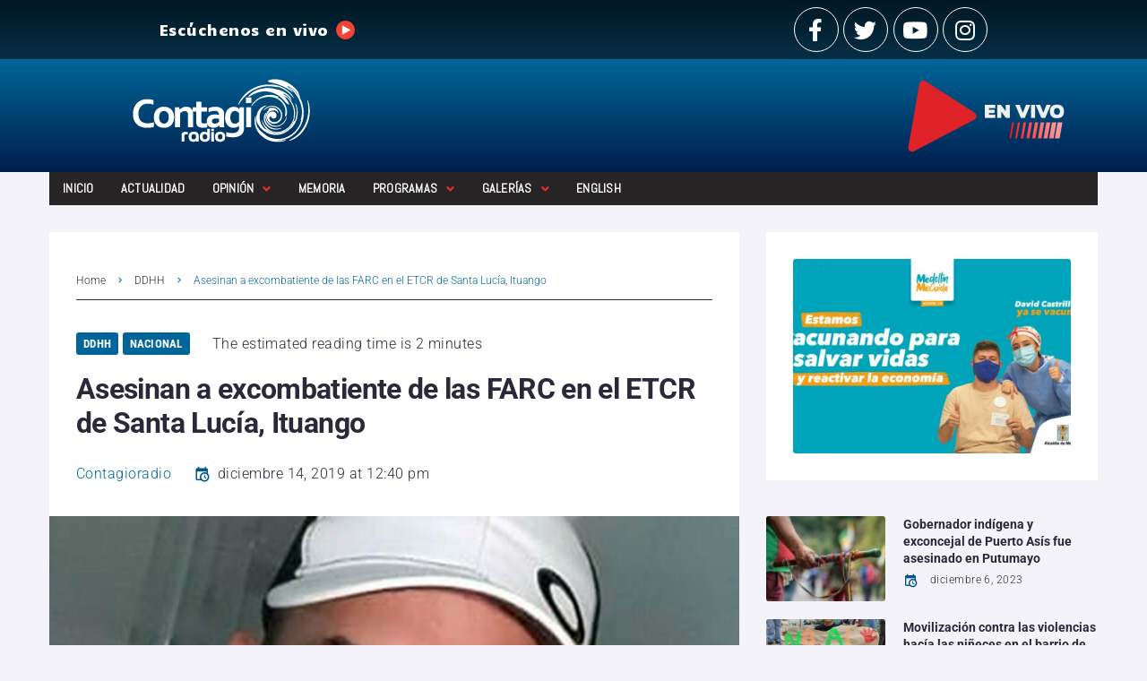

--- FILE ---
content_type: text/html
request_url: https://www.contagioradio.com/asesinan-a-excombatiente-de-las-farc-en-el-etcr-de-santa-lucia-ituango/
body_size: 37153
content:
<!DOCTYPE html>
<html lang="es">
<head>
  <meta charset="UTF-8">
  <script>
  window.dataLayer = window.dataLayer || [];
  function gtag(){dataLayer.push(arguments);}
  gtag('js', new Date());
  gtag('config', 'UA-11652077-1');
  </script>
  <link rel="profile" href="https://gmpg.org/xfn/11">
  <link rel="pingback" href="/xmlrpc.php">
  <meta name="viewport" content="width=device-width, initial-scale=1">
  <meta name="theme-color" content="#006699">
  <title>Asesinan a excombatiente de las FARC en el ETCR de Santa Luc&iacute;a, Ituango &ndash; Contagio Radio</title>
  <meta name="description" content="Asesinan al excombatiente de las FARC, Manuel Antonio Gonzalez en la zona rural que comunica el munipio de Ituango, en Antioquia con el ETCR de Santa Luc&iacute;a.">
  <link rel="canonical" href="https://www.contagioradio.com/asesinan-a-excombatiente-de-las-farc-en-el-etcr-de-santa-lucia-ituango/">
  <meta property="og:locale" content="es_ES">
  <meta property="og:type" content="article">
  <meta property="og:title" content="Asesinan a excombatiente de las FARC en el ETCR de Santa Luc&iacute;a, Ituango &ndash; Contagio Radio">
  <meta property="og:description" content="Asesinan al excombatiente de las FARC, Manuel Antonio Gonzalez en la zona rural que comunica el munipio de Ituango, en Antioquia con el ETCR de Santa Luc&iacute;a.">
  <meta property="og:url" content="https://www.contagioradio.com/asesinan-a-excombatiente-de-las-farc-en-el-etcr-de-santa-lucia-ituango/">
  <meta property="og:site_name" content="Contagio Radio">
  <meta property="article:publisher" content="https://www.facebook.com/contagioradio/">
  <meta property="article:published_time" content="2019-12-14T17:40:54+00:00">
  <meta property="article:modified_time" content="2020-01-07T21:17:30+00:00">
  <meta property="og:image" content="https://www.contagioradio.com/wp-content/uploads/2019/12/Asesinan-excombatiente-FARC.jpg">
  <meta property="og:image:width" content="800">
  <meta property="og:image:height" content="600">
  <meta property="og:image:type" content="image/jpeg">
  <meta name="twitter:card" content="summary_large_image">
  <meta name="twitter:creator" content="@Contagioradio1">
  <meta name="twitter:site" content="@Contagioradio1">
  <meta name="twitter:label1" content="Escrito por">
  <meta name="twitter:data1" content="Contagioradio">
  <meta name="twitter:label2" content="Tiempo de lectura">
  <meta name="twitter:data2" content="2 minutos">
  <script type="text/javascript" src="/wp-includes/js/jquery/jquery_min.js"></script><script type="application/ld+json" class="yoast-schema-graph">
  {"@context":"https://schema.org","@graph":[{"@type":"Article","@id":"https://www.contagioradio.com/asesinan-a-excombatiente-de-las-farc-en-el-etcr-de-santa-lucia-ituango/#article","isPartOf":{"@id":"https://www.contagioradio.com/asesinan-a-excombatiente-de-las-farc-en-el-etcr-de-santa-lucia-ituango/"},"author":{"name":"Contagioradio","@id":"https://www.contagioradio.com/#/schema/person/96ea48c304f0affd78d4085b3fe1d126"},"headline":"Asesinan a excombatiente de las FARC en el ETCR de Santa Luc&iacute;a, Ituango","datePublished":"2019-12-14T17:40:54+00:00","dateModified":"2020-01-07T21:17:30+00:00","mainEntityOfPage":{"@id":"https://www.contagioradio.com/asesinan-a-excombatiente-de-las-farc-en-el-etcr-de-santa-lucia-ituango/"},"wordCount":478,"publisher":{"@id":"https://www.contagioradio.com/#organization"},"image":{"@id":"https://www.contagioradio.com/asesinan-a-excombatiente-de-las-farc-en-el-etcr-de-santa-lucia-ituango/#primaryimage"},"thumbnailUrl":"https://www.contagioradio.com/wp-content/uploads/2019/12/Asesinan-excombatiente-FARC.jpg","keywords":["Asesinatos","etcr","excombatientes","FARC","Ituango","Santa Luc&iacute;a"],"articleSection":["DDHH","Nacional"],"inLanguage":"es"},{"@type":"WebPage","@id":"https://www.contagioradio.com/asesinan-a-excombatiente-de-las-farc-en-el-etcr-de-santa-lucia-ituango/","url":"https://www.contagioradio.com/asesinan-a-excombatiente-de-las-farc-en-el-etcr-de-santa-lucia-ituango/","name":"Asesinan a excombatiente de las FARC en el ETCR de Santa Luc&iacute;a, Ituango &#8211; Contagio Radio","isPartOf":{"@id":"https://www.contagioradio.com/#website"},"primaryImageOfPage":{"@id":"https://www.contagioradio.com/asesinan-a-excombatiente-de-las-farc-en-el-etcr-de-santa-lucia-ituango/#primaryimage"},"image":{"@id":"https://www.contagioradio.com/asesinan-a-excombatiente-de-las-farc-en-el-etcr-de-santa-lucia-ituango/#primaryimage"},"thumbnailUrl":"https://www.contagioradio.com/wp-content/uploads/2019/12/Asesinan-excombatiente-FARC.jpg","datePublished":"2019-12-14T17:40:54+00:00","dateModified":"2020-01-07T21:17:30+00:00","description":"Asesinan al excombatiente de las FARC, Manuel Antonio Gonzalez en la zona rural que comunica el munipio de Ituango, en Antioquia con el ETCR de Santa Luc&iacute;a.","breadcrumb":{"@id":"https://www.contagioradio.com/asesinan-a-excombatiente-de-las-farc-en-el-etcr-de-santa-lucia-ituango/#breadcrumb"},"inLanguage":"es","potentialAction":[{"@type":"ReadAction","target":["https://www.contagioradio.com/asesinan-a-excombatiente-de-las-farc-en-el-etcr-de-santa-lucia-ituango/"]}]},{"@type":"ImageObject","inLanguage":"es","@id":"https://www.contagioradio.com/asesinan-a-excombatiente-de-las-farc-en-el-etcr-de-santa-lucia-ituango/#primaryimage","url":"https://www.contagioradio.com/wp-content/uploads/2019/12/Asesinan-excombatiente-FARC.jpg","contentUrl":"https://www.contagioradio.com/wp-content/uploads/2019/12/Asesinan-excombatiente-FARC.jpg","width":800,"height":600,"caption":"EXCOMBATIENTE FARC ASESINADO"},{"@type":"BreadcrumbList","@id":"https://www.contagioradio.com/asesinan-a-excombatiente-de-las-farc-en-el-etcr-de-santa-lucia-ituango/#breadcrumb","itemListElement":[{"@type":"ListItem","position":1,"name":"Portada","item":"https://www.contagioradio.com/"},{"@type":"ListItem","position":2,"name":"Asesinan a excombatiente de las FARC en el ETCR de Santa Luc&iacute;a, Ituango"}]},{"@type":"WebSite","@id":"https://www.contagioradio.com/#website","url":"https://www.contagioradio.com/","name":"Contagio Radio","description":"Medio de informaci&oacute;n en Colombia con enfoque en derechos humanos","publisher":{"@id":"https://www.contagioradio.com/#organization"},"potentialAction":[{"@type":"SearchAction","target":{"@type":"EntryPoint","urlTemplate":"https://www.contagioradio.com/?s={search_term_string}"},"query-input":"required name=search_term_string"}],"inLanguage":"es"},{"@type":"Organization","@id":"https://www.contagioradio.com/#organization","name":"Contagio Radio","url":"https://www.contagioradio.com/","logo":{"@type":"ImageObject","inLanguage":"es","@id":"https://www.contagioradio.com/#/schema/logo/image/","url":"https://www.contagioradio.com/wp-content/uploads/2018/04/Contagio-Radio-logop.png","contentUrl":"https://www.contagioradio.com/wp-content/uploads/2018/04/Contagio-Radio-logop.png","width":242,"height":90,"caption":"Contagio Radio"},"image":{"@id":"https://www.contagioradio.com/#/schema/logo/image/"},"sameAs":["https://www.facebook.com/contagioradio/","https://twitter.com/Contagioradio1","https://www.instagram.com/contagioradio/","https://www.youtube.com/user/ContagioRadio"]},{"@type":"Person","@id":"https://www.contagioradio.com/#/schema/person/96ea48c304f0affd78d4085b3fe1d126","name":"Contagioradio","image":{"@type":"ImageObject","inLanguage":"es","@id":"https://www.contagioradio.com/#/schema/person/image/","url":"https://secure.gravatar.com/avatar/a7283f465892c0640a9848a9e3ad77be?s=96&d=mm&r=g","contentUrl":"https://secure.gravatar.com/avatar/a7283f465892c0640a9848a9e3ad77be?s=96&d=mm&r=g","caption":"Contagioradio"},"sameAs":["CtgAdm"],"url":"https://www.contagioradio.com/author/ctgadm/"}]}
  </script>
  
  
  <link rel="alternate" type="application/rss+xml" title="Contagio Radio &raquo; Feed" href="/feed/">
  <link rel="alternate" type="application/rss+xml" title="Contagio Radio &raquo; Feed de los comentarios" href="/comments/feed/">
  <script type="text/javascript">
  window._wpemojiSettings = {"baseUrl":"https:\/\/s.w.org\/images\/core\/emoji\/14.0.0\/72x72\/","ext":".png","svgUrl":"https:\/\/s.w.org\/images\/core\/emoji\/14.0.0\/svg\/","svgExt":".svg","source":{"concatemoji":"\/wp-includes\/js\/wp-emoji-release.min.js?ver=6.2.3"}};
  /*! This file is auto-generated */
  !function(e,a,t){var n,r,o,i=a.createElement("canvas"),p=i.getContext&&i.getContext("2d");function s(e,t){p.clearRect(0,0,i.width,i.height),p.fillText(e,0,0);e=i.toDataURL();return p.clearRect(0,0,i.width,i.height),p.fillText(t,0,0),e===i.toDataURL()}function c(e){var t=a.createElement("script");t.src=e,t.defer=t.type="text/javascript",a.getElementsByTagName("head")[0].appendChild(t)}for(o=Array("flag","emoji"),t.supports={everything:!0,everythingExceptFlag:!0},r=0;r<o.length;r++)t.supports[o[r]]=function(e){if(p&&p.fillText)switch(p.textBaseline="top",p.font="600 32px Arial",e){case"flag":return s("\ud83c\udff3\ufe0f\u200d\u26a7\ufe0f","\ud83c\udff3\ufe0f\u200b\u26a7\ufe0f")?!1:!s("\ud83c\uddfa\ud83c\uddf3","\ud83c\uddfa\u200b\ud83c\uddf3")&&!s("\ud83c\udff4\udb40\udc67\udb40\udc62\udb40\udc65\udb40\udc6e\udb40\udc67\udb40\udc7f","\ud83c\udff4\u200b\udb40\udc67\u200b\udb40\udc62\u200b\udb40\udc65\u200b\udb40\udc6e\u200b\udb40\udc67\u200b\udb40\udc7f");case"emoji":return!s("\ud83e\udef1\ud83c\udffb\u200d\ud83e\udef2\ud83c\udfff","\ud83e\udef1\ud83c\udffb\u200b\ud83e\udef2\ud83c\udfff")}return!1}(o[r]),t.supports.everything=t.supports.everything&&t.supports[o[r]],"flag"!==o[r]&&(t.supports.everythingExceptFlag=t.supports.everythingExceptFlag&&t.supports[o[r]]);t.supports.everythingExceptFlag=t.supports.everythingExceptFlag&&!t.supports.flag,t.DOMReady=!1,t.readyCallback=function(){t.DOMReady=!0},t.supports.everything||(n=function(){t.readyCallback()},a.addEventListener?(a.addEventListener("DOMContentLoaded",n,!1),e.addEventListener("load",n,!1)):(e.attachEvent("onload",n),a.attachEvent("onreadystatechange",function(){"complete"===a.readyState&&t.readyCallback()})),(e=t.source||{}).concatemoji?c(e.concatemoji):e.wpemoji&&e.twemoji&&(c(e.twemoji),c(e.wpemoji)))}(window,document,window._wpemojiSettings);
  </script>
  <script id="conta-ready">
                        window.advanced_ads_ready=function(e,a){a=a||"complete";var d=function(e){return"interactive"===a?"loading"!==e:"complete"===e};d(document.readyState)?e():document.addEventListener("readystatechange",(function(a){d(a.target.readyState)&&e()}),{once:"interactive"===a})},window.advanced_ads_ready_queue=window.advanced_ads_ready_queue||[];              
  </script>
  <style type="text/css">
  img.wp-smiley,
  img.emoji {
        display: inline !important;
        border: none !important;
        box-shadow: none !important;
        height: 1em !important;
        width: 1em !important;
        margin: 0 0.07em !important;
        vertical-align: -0.1em !important;
        background: none !important;
        padding: 0 !important;
  }
  </style>
  
  <style id="wp-block-library-inline-css" type="text/css">
  .has-text-align-justify{text-align:justify;}
  </style>
  
  
  
  <style id="global-styles-inline-css" type="text/css">
  body{--wp--preset--color--black: #000000;--wp--preset--color--cyan-bluish-gray: #abb8c3;--wp--preset--color--white: #ffffff;--wp--preset--color--pale-pink: #f78da7;--wp--preset--color--vivid-red: #cf2e2e;--wp--preset--color--luminous-vivid-orange: #ff6900;--wp--preset--color--luminous-vivid-amber: #fcb900;--wp--preset--color--light-green-cyan: #7bdcb5;--wp--preset--color--vivid-green-cyan: #00d084;--wp--preset--color--pale-cyan-blue: #8ed1fc;--wp--preset--color--vivid-cyan-blue: #0693e3;--wp--preset--color--vivid-purple: #9b51e0;--wp--preset--gradient--vivid-cyan-blue-to-vivid-purple: linear-gradient(135deg,rgba(6,147,227,1) 0%,rgb(155,81,224) 100%);--wp--preset--gradient--light-green-cyan-to-vivid-green-cyan: linear-gradient(135deg,rgb(122,220,180) 0%,rgb(0,208,130) 100%);--wp--preset--gradient--luminous-vivid-amber-to-luminous-vivid-orange: linear-gradient(135deg,rgba(252,185,0,1) 0%,rgba(255,105,0,1) 100%);--wp--preset--gradient--luminous-vivid-orange-to-vivid-red: linear-gradient(135deg,rgba(255,105,0,1) 0%,rgb(207,46,46) 100%);--wp--preset--gradient--very-light-gray-to-cyan-bluish-gray: linear-gradient(135deg,rgb(238,238,238) 0%,rgb(169,184,195) 100%);--wp--preset--gradient--cool-to-warm-spectrum: linear-gradient(135deg,rgb(74,234,220) 0%,rgb(151,120,209) 20%,rgb(207,42,186) 40%,rgb(238,44,130) 60%,rgb(251,105,98) 80%,rgb(254,248,76) 100%);--wp--preset--gradient--blush-light-purple: linear-gradient(135deg,rgb(255,206,236) 0%,rgb(152,150,240) 100%);--wp--preset--gradient--blush-bordeaux: linear-gradient(135deg,rgb(254,205,165) 0%,rgb(254,45,45) 50%,rgb(107,0,62) 100%);--wp--preset--gradient--luminous-dusk: linear-gradient(135deg,rgb(255,203,112) 0%,rgb(199,81,192) 50%,rgb(65,88,208) 100%);--wp--preset--gradient--pale-ocean: linear-gradient(135deg,rgb(255,245,203) 0%,rgb(182,227,212) 50%,rgb(51,167,181) 100%);--wp--preset--gradient--electric-grass: linear-gradient(135deg,rgb(202,248,128) 0%,rgb(113,206,126) 100%);--wp--preset--gradient--midnight: linear-gradient(135deg,rgb(2,3,129) 0%,rgb(40,116,252) 100%);--wp--preset--duotone--dark-grayscale: url('#wp-duotone-dark-grayscale');--wp--preset--duotone--grayscale: url('#wp-duotone-grayscale');--wp--preset--duotone--purple-yellow: url('#wp-duotone-purple-yellow');--wp--preset--duotone--blue-red: url('#wp-duotone-blue-red');--wp--preset--duotone--midnight: url('#wp-duotone-midnight');--wp--preset--duotone--magenta-yellow: url('#wp-duotone-magenta-yellow');--wp--preset--duotone--purple-green: url('#wp-duotone-purple-green');--wp--preset--duotone--blue-orange: url('#wp-duotone-blue-orange');--wp--preset--font-size--small: 13px;--wp--preset--font-size--medium: 20px;--wp--preset--font-size--large: 36px;--wp--preset--font-size--x-large: 42px;--wp--preset--spacing--20: 0.44rem;--wp--preset--spacing--30: 0.67rem;--wp--preset--spacing--40: 1rem;--wp--preset--spacing--50: 1.5rem;--wp--preset--spacing--60: 2.25rem;--wp--preset--spacing--70: 3.38rem;--wp--preset--spacing--80: 5.06rem;--wp--preset--shadow--natural: 6px 6px 9px rgba(0, 0, 0, 0.2);--wp--preset--shadow--deep: 12px 12px 50px rgba(0, 0, 0, 0.4);--wp--preset--shadow--sharp: 6px 6px 0px rgba(0, 0, 0, 0.2);--wp--preset--shadow--outlined: 6px 6px 0px -3px rgba(255, 255, 255, 1), 6px 6px rgba(0, 0, 0, 1);--wp--preset--shadow--crisp: 6px 6px 0px rgba(0, 0, 0, 1);}:where(.is-layout-flex){gap: 0.5em;}body .is-layout-flow > .alignleft{float: left;margin-inline-start: 0;margin-inline-end: 2em;}body .is-layout-flow > .alignright{float: right;margin-inline-start: 2em;margin-inline-end: 0;}body .is-layout-flow > .aligncenter{margin-left: auto !important;margin-right: auto !important;}body .is-layout-constrained > .alignleft{float: left;margin-inline-start: 0;margin-inline-end: 2em;}body .is-layout-constrained > .alignright{float: right;margin-inline-start: 2em;margin-inline-end: 0;}body .is-layout-constrained > .aligncenter{margin-left: auto !important;margin-right: auto !important;}body .is-layout-constrained > :where(:not(.alignleft):not(.alignright):not(.alignfull)){max-width: var(--wp--style--global--content-size);margin-left: auto !important;margin-right: auto !important;}body .is-layout-constrained > .alignwide{max-width: var(--wp--style--global--wide-size);}body .is-layout-flex{display: flex;}body .is-layout-flex{flex-wrap: wrap;align-items: center;}body .is-layout-flex > *{margin: 0;}:where(.wp-block-columns.is-layout-flex){gap: 2em;}.has-black-color{color: var(--wp--preset--color--black) !important;}.has-cyan-bluish-gray-color{color: var(--wp--preset--color--cyan-bluish-gray) !important;}.has-white-color{color: var(--wp--preset--color--white) !important;}.has-pale-pink-color{color: var(--wp--preset--color--pale-pink) !important;}.has-vivid-red-color{color: var(--wp--preset--color--vivid-red) !important;}.has-luminous-vivid-orange-color{color: var(--wp--preset--color--luminous-vivid-orange) !important;}.has-luminous-vivid-amber-color{color: var(--wp--preset--color--luminous-vivid-amber) !important;}.has-light-green-cyan-color{color: var(--wp--preset--color--light-green-cyan) !important;}.has-vivid-green-cyan-color{color: var(--wp--preset--color--vivid-green-cyan) !important;}.has-pale-cyan-blue-color{color: var(--wp--preset--color--pale-cyan-blue) !important;}.has-vivid-cyan-blue-color{color: var(--wp--preset--color--vivid-cyan-blue) !important;}.has-vivid-purple-color{color: var(--wp--preset--color--vivid-purple) !important;}.has-black-background-color{background-color: var(--wp--preset--color--black) !important;}.has-cyan-bluish-gray-background-color{background-color: var(--wp--preset--color--cyan-bluish-gray) !important;}.has-white-background-color{background-color: var(--wp--preset--color--white) !important;}.has-pale-pink-background-color{background-color: var(--wp--preset--color--pale-pink) !important;}.has-vivid-red-background-color{background-color: var(--wp--preset--color--vivid-red) !important;}.has-luminous-vivid-orange-background-color{background-color: var(--wp--preset--color--luminous-vivid-orange) !important;}.has-luminous-vivid-amber-background-color{background-color: var(--wp--preset--color--luminous-vivid-amber) !important;}.has-light-green-cyan-background-color{background-color: var(--wp--preset--color--light-green-cyan) !important;}.has-vivid-green-cyan-background-color{background-color: var(--wp--preset--color--vivid-green-cyan) !important;}.has-pale-cyan-blue-background-color{background-color: var(--wp--preset--color--pale-cyan-blue) !important;}.has-vivid-cyan-blue-background-color{background-color: var(--wp--preset--color--vivid-cyan-blue) !important;}.has-vivid-purple-background-color{background-color: var(--wp--preset--color--vivid-purple) !important;}.has-black-border-color{border-color: var(--wp--preset--color--black) !important;}.has-cyan-bluish-gray-border-color{border-color: var(--wp--preset--color--cyan-bluish-gray) !important;}.has-white-border-color{border-color: var(--wp--preset--color--white) !important;}.has-pale-pink-border-color{border-color: var(--wp--preset--color--pale-pink) !important;}.has-vivid-red-border-color{border-color: var(--wp--preset--color--vivid-red) !important;}.has-luminous-vivid-orange-border-color{border-color: var(--wp--preset--color--luminous-vivid-orange) !important;}.has-luminous-vivid-amber-border-color{border-color: var(--wp--preset--color--luminous-vivid-amber) !important;}.has-light-green-cyan-border-color{border-color: var(--wp--preset--color--light-green-cyan) !important;}.has-vivid-green-cyan-border-color{border-color: var(--wp--preset--color--vivid-green-cyan) !important;}.has-pale-cyan-blue-border-color{border-color: var(--wp--preset--color--pale-cyan-blue) !important;}.has-vivid-cyan-blue-border-color{border-color: var(--wp--preset--color--vivid-cyan-blue) !important;}.has-vivid-purple-border-color{border-color: var(--wp--preset--color--vivid-purple) !important;}.has-vivid-cyan-blue-to-vivid-purple-gradient-background{background: var(--wp--preset--gradient--vivid-cyan-blue-to-vivid-purple) !important;}.has-light-green-cyan-to-vivid-green-cyan-gradient-background{background: var(--wp--preset--gradient--light-green-cyan-to-vivid-green-cyan) !important;}.has-luminous-vivid-amber-to-luminous-vivid-orange-gradient-background{background: var(--wp--preset--gradient--luminous-vivid-amber-to-luminous-vivid-orange) !important;}.has-luminous-vivid-orange-to-vivid-red-gradient-background{background: var(--wp--preset--gradient--luminous-vivid-orange-to-vivid-red) !important;}.has-very-light-gray-to-cyan-bluish-gray-gradient-background{background: var(--wp--preset--gradient--very-light-gray-to-cyan-bluish-gray) !important;}.has-cool-to-warm-spectrum-gradient-background{background: var(--wp--preset--gradient--cool-to-warm-spectrum) !important;}.has-blush-light-purple-gradient-background{background: var(--wp--preset--gradient--blush-light-purple) !important;}.has-blush-bordeaux-gradient-background{background: var(--wp--preset--gradient--blush-bordeaux) !important;}.has-luminous-dusk-gradient-background{background: var(--wp--preset--gradient--luminous-dusk) !important;}.has-pale-ocean-gradient-background{background: var(--wp--preset--gradient--pale-ocean) !important;}.has-electric-grass-gradient-background{background: var(--wp--preset--gradient--electric-grass) !important;}.has-midnight-gradient-background{background: var(--wp--preset--gradient--midnight) !important;}.has-small-font-size{font-size: var(--wp--preset--font-size--small) !important;}.has-medium-font-size{font-size: var(--wp--preset--font-size--medium) !important;}.has-large-font-size{font-size: var(--wp--preset--font-size--large) !important;}.has-x-large-font-size{font-size: var(--wp--preset--font-size--x-large) !important;}
  .wp-block-navigation a:where(:not(.wp-element-button)){color: inherit;}
  :where(.wp-block-columns.is-layout-flex){gap: 2em;}
  .wp-block-pullquote{font-size: 1.5em;line-height: 1.6;}
  </style>
  
  
  
  
  
  
  
  
  
  
  
  
  <style id="elementor-frontend-inline-css" type="text/css">
  select{color:black}.elementor-kit-85618{--e-global-color-primary:#6EC1E4;--e-global-color-secondary:#54595F;--e-global-color-text:#7A7A7A;--e-global-color-accent:#61CE70;--e-global-color-5ba5f290:#4054B2;--e-global-color-6144a8ed:#23A455;--e-global-color-4a5c1001:#000;--e-global-color-2b08d2c1:#FFF;--e-global-typography-primary-font-family:"Roboto";--e-global-typography-primary-font-weight:600;--e-global-typography-secondary-font-family:"Roboto Slab";--e-global-typography-secondary-font-weight:400;--e-global-typography-text-font-family:"Roboto";--e-global-typography-text-font-weight:400;--e-global-typography-accent-font-family:"Roboto";--e-global-typography-accent-font-weight:500;}.elementor-section.elementor-section-boxed > .elementor-container{max-width:1200px;}.e-con{--container-max-width:1200px;}.elementor-widget:not(:last-child){margin-bottom:20px;}.elementor-element{--widgets-spacing:20px;}{}h1.entry-title{display:var(--page-title-display);}.elementor-lightbox{background-color:#0c0c0c;}@media(max-width:1024px){.elementor-section.elementor-section-boxed > .elementor-container{max-width:1024px;}.e-con{--container-max-width:1024px;}}@media(max-width:767px){.elementor-section.elementor-section-boxed > .elementor-container{max-width:767px;}.e-con{--container-max-width:767px;}}
  .elementor-2027 .elementor-element.elementor-element-31a0 > .elementor-container{max-width:954px;}.elementor-2027 .elementor-element.elementor-element-31a0 > .elementor-container > .elementor-column > .elementor-widget-wrap{align-content:center;align-items:center;}.elementor-2027 .elementor-element.elementor-element-31a0 .elementor-repeater-item-af3a7d3.jet-parallax-section__layout .jet-parallax-section__image{background-size:auto;}.elementor-2027 .elementor-element.elementor-element-7825fab > .elementor-element-populated{padding:8px 15px 8px 15px;}.elementor-2027 .elementor-element.elementor-element-08655bf{color:#ffffff;font-family:"Candal", Sans-serif;font-weight:300;}.elementor-2027 .elementor-element.elementor-element-c5d > .elementor-element-populated{padding:8px 15px 8px 15px;}.elementor-2027 .elementor-element.elementor-element-6634{--grid-template-columns:repeat(0, auto);--grid-column-gap:5px;--grid-row-gap:0px;}.elementor-2027 .elementor-element.elementor-element-6634 .elementor-widget-container{text-align:right;}.elementor-2027 .elementor-element.elementor-element-6634 .elementor-social-icon{background-color:rgba(0,0,0,0);border-style:solid;border-width:1px 1px 1px 1px;border-color:#ffffff;}.elementor-2027 .elementor-element.elementor-element-6634 .elementor-social-icon i{color:#ffffff;}.elementor-2027 .elementor-element.elementor-element-6634 .elementor-social-icon svg{fill:#ffffff;}.elementor-2027 .elementor-element.elementor-element-6634 .elementor-social-icon:hover i{color:#ffffff;}.elementor-2027 .elementor-element.elementor-element-6634 .elementor-social-icon:hover svg{fill:#ffffff;}.elementor-2027 .elementor-element.elementor-element-31a0:not(.elementor-motion-effects-element-type-background), .elementor-2027 .elementor-element.elementor-element-31a0 > .elementor-motion-effects-container > .elementor-motion-effects-layer{background-color:transparent;background-image:linear-gradient(180deg, #001823 0%, #072e47 100%);}.elementor-2027 .elementor-element.elementor-element-31a0{transition:background 0.3s, border 0.3s, border-radius 0.3s, box-shadow 0.3s;}.elementor-2027 .elementor-element.elementor-element-31a0 > .elementor-background-overlay{transition:background 0.3s, border-radius 0.3s, opacity 0.3s;}.elementor-2027 .elementor-element.elementor-element-31a0 a:hover{color:#c6c6c6;}.elementor-2027 .elementor-element.elementor-element-71e8f1b .elementor-repeater-item-d841ec7.jet-parallax-section__layout .jet-parallax-section__image{background-size:auto;}.elementor-2027 .elementor-element.elementor-element-77a73bb .elementor-repeater-item-3112173.jet-parallax-section__layout .jet-parallax-section__image{background-size:auto;}.elementor-2027 .elementor-element.elementor-element-fa5f2c0{text-align:right;}.elementor-2027 .elementor-element.elementor-element-fa5f2c0 > .elementor-widget-container{margin:0px 0px 0px 0px;padding:0px 30px 0px 0px;}.elementor-2027 .elementor-element.elementor-element-71e8f1b:not(.elementor-motion-effects-element-type-background), .elementor-2027 .elementor-element.elementor-element-71e8f1b > .elementor-motion-effects-container > .elementor-motion-effects-layer{background-color:transparent;background-image:linear-gradient(180deg, #006699 0%, #001e4c 100%);}.elementor-2027 .elementor-element.elementor-element-71e8f1b{transition:background 0.3s, border 0.3s, border-radius 0.3s, box-shadow 0.3s;}.elementor-2027 .elementor-element.elementor-element-71e8f1b > .elementor-background-overlay{transition:background 0.3s, border-radius 0.3s, opacity 0.3s;}.elementor-2027 .elementor-element.elementor-element-6df7 .elementor-repeater-item-6d423cd.jet-parallax-section__layout .jet-parallax-section__image{background-size:auto;}.elementor-2027 .elementor-element.elementor-element-45f6 > .elementor-element-populated{transition:background 0.3s, border 0.3s, border-radius 0.3s, box-shadow 0.3s;padding:0px 15px 0px 15px;}.elementor-2027 .elementor-element.elementor-element-45f6 > .elementor-element-populated > .elementor-background-overlay{transition:background 0.3s, border-radius 0.3s, opacity 0.3s;}.elementor-2027 .elementor-element.elementor-element-178c18e .jet-nav--horizontal{justify-content:flex-start;text-align:left;}.elementor-2027 .elementor-element.elementor-element-178c18e .jet-nav--vertical .menu-item-link-top{justify-content:flex-start;text-align:left;}.elementor-2027 .elementor-element.elementor-element-178c18e .jet-nav--vertical-sub-bottom .menu-item-link-sub{justify-content:flex-start;text-align:left;}body:not(.rtl) .elementor-2027 .elementor-element.elementor-element-178c18e .jet-nav--horizontal .jet-nav__sub{text-align:left;}body.rtl .elementor-2027 .elementor-element.elementor-element-178c18e .jet-nav--horizontal .jet-nav__sub{text-align:right;}.elementor-element-6df7>.elementor-column-gap-extended>.elementor-row>.elementor-column>.elementor-element-populated>.elementor-widget-wrap{padding: 0px;}.elementor-2027 .elementor-element.elementor-element-178c18e .jet-nav--horizontal {background: #272425;}.elementor-2027 .elementor-element.elementor-element-178c18e .menu-item-link-top{color:#FFFFFF;}.elementor-2027 .elementor-element.elementor-element-178c18e .menu-item-link-top .jet-nav-arrow{color:#E62E2E;}.elementor-2027 .elementor-element.elementor-element-178c18e .menu-item-link-top .jet-nav-link-text{font-family:"Abel", Sans-serif;}.elementor-2027 .elementor-element.elementor-element-178c18e .menu-item:hover > .menu-item-link-top{color:#006699;}.elementor-2027 .elementor-element.elementor-element-178c18e .menu-item.current-menu-item .menu-item-link-top{color:#FFFFFF;}.elementor-2027 .elementor-element.elementor-element-178c18e .jet-nav__sub{background-color:#564F4F;}.elementor-2027 .elementor-element.elementor-element-178c18e .menu-item-link-sub .jet-nav-link-text{font-family:"Helvetica", Sans-serif;}.elementor-2027 .elementor-element.elementor-element-178c18e .menu-item-link-sub{color:#FFFFFF;}.elementor-2027 .elementor-element.elementor-element-178c18e .menu-item:hover > .menu-item-link-sub{color:#006699;}.elementor-2027 .elementor-element.elementor-element-178c18e .jet-nav__mobile-trigger{background-color:#FFFFFF;}.elementor-2027 .elementor-element.elementor-element-6df7{margin-top:0px;margin-bottom:0px;padding:0px 0px 0px 0px;}@media(max-width:767px){.elementor-2027 .elementor-element.elementor-element-7825fab > .elementor-element-populated{padding:0px 0px 0px 0px;}.elementor-2027 .elementor-element.elementor-element-08655bf > .elementor-widget-container{padding:0px 0px 0px 72px;}.elementor-2027 .elementor-element.elementor-element-6634 .elementor-widget-container{text-align:center;}.elementor-2027 .elementor-element.elementor-element-2f96743 img{width:85%;}.elementor-2027 .elementor-element.elementor-element-2f96743 > .elementor-widget-container{margin:0px 0px 0px 0px;padding:0px 0px 0px 0px;}.elementor-2027 .elementor-element.elementor-element-178c18e .jet-mobile-menu .menu-item-link{justify-content:flex-start;text-align:left;}.elementor-2027 .elementor-element.elementor-element-178c18e .menu-item-link-sub .jet-nav-link-text{font-size:14px;line-height:1.2em;}.elementor-2027 .elementor-element.elementor-element-178c18e .jet-nav{background-color:#FFFFFF;}.elementor-2027 .elementor-element.elementor-element-178c18e .jet-mobile-menu-active .jet-nav{box-shadow:0px 0px 10px 0px rgba(236, 232, 232, 0.88);}}@media(max-width:1024px) and (min-width:768px){.elementor-2027 .elementor-element.elementor-element-7825fab{width:15%;}.elementor-2027 .elementor-element.elementor-element-c5d{width:30%;}}
  .elementor-1978 .elementor-element.elementor-element-5780 .elementor-repeater-item-33d0cec.jet-parallax-section__layout .jet-parallax-section__image{background-size:auto;}.elementor-1978 .elementor-element.elementor-element-2b7c .jet-logo{justify-content:flex-start;}.elementor-1978 .elementor-element.elementor-element-2b7c > .elementor-widget-container{padding:0px 0px 10px 0px;}.elementor-1978 .elementor-element.elementor-element-7c05{color:#c3c3c9;font-size:12px;line-height:2em;}.elementor-1978 .elementor-element.elementor-element-c041ed6 .elementor-heading-title{color:#ffffff;font-size:14px;}.elementor-1978 .elementor-element.elementor-element-45a{--grid-template-columns:repeat(0, auto);--grid-column-gap:5px;--grid-row-gap:0px;}.elementor-1978 .elementor-element.elementor-element-45a .elementor-widget-container{text-align:left;}.elementor-1978 .elementor-element.elementor-element-45a .elementor-social-icon{background-color:rgba(0,0,0,0);}.elementor-1978 .elementor-element.elementor-element-45a .elementor-social-icon i{color:#ffffff;}.elementor-1978 .elementor-element.elementor-element-45a .elementor-social-icon svg{fill:#ffffff;}.elementor-1978 .elementor-element.elementor-element-45a .elementor-social-icon:hover i{color:#ffffff;}.elementor-1978 .elementor-element.elementor-element-45a .elementor-social-icon:hover svg{fill:#ffffff;}.elementor-1978 .elementor-element.elementor-element-44b2 .jet-smart-listing__posts .jet-smart-listing__post-wrapper{flex:0 0 calc( 100% / 1 );max-width:calc( 100% / 1 );}.elementor-1978 .elementor-element.elementor-element-44b2 .jet-smart-listing__post-thumbnail.post-thumbnail-simple.post-thumbnail-simple{max-width:23%;flex:0 0 23%;}.elementor-1978 .elementor-element.elementor-element-44b2 .jet-smart-listing{margin:0px -10px 40px -10px;}.elementor-1978 .elementor-element.elementor-element-44b2 .jet-smart-listing__featured{margin:10px 10px 10px 10px;}.elementor-1978 .elementor-element.elementor-element-44b2 .jet-smart-listing__posts{margin:0px 10px 0px 10px;}.elementor-1978 .elementor-element.elementor-element-44b2 .jet-smart-listing__title{color:#ffffff;padding:0px 0px 0px 0px;margin:0px 0px 10px 0px;}.elementor-1978 .elementor-element.elementor-element-44b2 .jet-smart-listing__filter > .jet-smart-listing__filter-item > a{margin:0px 0px 0px 10px;}.elementor-1978 .elementor-element.elementor-element-44b2 .jet-smart-listing__filter-more > .jet-blog-icon{margin:0px 0px 0px 10px;}.elementor-1978 .elementor-element.elementor-element-44b2 .jet-smart-listing__featured footer .jet-smart-listing__meta,footer .post__date i{color:white}{text-align:left;}.elementor-1978 .elementor-element.elementor-element-44b2 .jet-smart-listing__featured .jet-smart-listing__more .jet-smart-listing__more-text{text-decoration:none;}.elementor-1978 .elementor-element.elementor-element-44b2 .jet-smart-listing__featured .jet-smart-listing__more:hover .jet-smart-listing__more-text{text-decoration:none;}.elementor-1978 .elementor-element.elementor-element-44b2 .jet-smart-listing__featured .jet-smart-listing__more-wrap{justify-content:flex-start;}.elementor-1978 .elementor-element.elementor-element-44b2 .jet-smart-listing__featured .jet-smart-listing__terms-link{color:#ffffff;text-decoration:none;}.elementor-1978 .elementor-element.elementor-element-44b2 .jet-smart-listing__featured .jet-smart-listing__terms-link:hover{text-decoration:none;}.elementor-1978 .elementor-element.elementor-element-44b2 .jet-smart-listing__post .post-title-simple a{color:#dddddd;}.elementor-1978 .elementor-element.elementor-element-44b2 .jet-smart-listing__post .post-title-simple{color:#dddddd;}.elementor-1978 .elementor-element.elementor-element-44b2 .jet-smart-listing__post .post-title-simple:hover a{color:#1c1c20;}.elementor-1978 .elementor-element.elementor-element-44b2 .jet-smart-listing__post .post-title-simple:hover{color:#1c1c20;}.elementor-1978 .elementor-element.elementor-element-44b2 .jet-smart-listing__post footer .jet-smart-listing__meta,footer .post__date i{color:white}{text-align:left;}.elementor-1978 .elementor-element.elementor-element-44b2 .jet-smart-listing__post .jet-smart-listing__more .jet-smart-listing__more-text{text-decoration:none;}.elementor-1978 .elementor-element.elementor-element-44b2 .jet-smart-listing__post .jet-smart-listing__more:hover .jet-smart-listing__more-text{text-decoration:none;}.elementor-1978 .elementor-element.elementor-element-44b2 .jet-smart-listing__post .jet-smart-listing__more-wrap{justify-content:flex-start;}.elementor-1978 .elementor-element.elementor-element-44b2 .jet-smart-listing__post .jet-smart-listing__terms-link{text-decoration:none;}.elementor-1978 .elementor-element.elementor-element-44b2 .jet-smart-listing__post .jet-smart-listing__terms-link:hover{text-decoration:none;}body:not(.rtl) .elementor-1978 .elementor-element.elementor-element-44b2 .jet-title-fields__item-label{margin-right:5px;}body.rtl .elementor-1978 .elementor-element.elementor-element-44b2 .jet-title-fields__item-label{margin-left:5px;}body:not(.rtl) .elementor-1978 .elementor-element.elementor-element-44b2 .jet-content-fields__item-label{margin-right:5px;}body.rtl .elementor-1978 .elementor-element.elementor-element-44b2 .jet-content-fields__item-label{margin-left:5px;}.elementor-1978 .elementor-element.elementor-element-44b2 .jet-processing{opacity:0.5;}.elementor-1978 .elementor-element.elementor-element-5780:not(.elementor-motion-effects-element-type-background), .elementor-1978 .elementor-element.elementor-element-5780 > .elementor-motion-effects-container > .elementor-motion-effects-layer{background-color:transparent;background-image:linear-gradient(180deg, #006db3 0%, #06384f 100%);}.elementor-1978 .elementor-element.elementor-element-5780{transition:background 0.3s, border 0.3s, border-radius 0.3s, box-shadow 0.3s;padding:45px 0px 40px 0px;}.elementor-1978 .elementor-element.elementor-element-5780 > .elementor-background-overlay{transition:background 0.3s, border-radius 0.3s, opacity 0.3s;}.elementor-1978 .elementor-element.elementor-element-7075 > .elementor-container > .elementor-column > .elementor-widget-wrap{align-content:center;align-items:center;}.elementor-1978 .elementor-element.elementor-element-7075 .elementor-repeater-item-5afe729.jet-parallax-section__layout .jet-parallax-section__image{background-size:auto;}.elementor-1978 .elementor-element.elementor-element-03bac9d .elementor-heading-title{color:#f9f9f9;}.elementor-1978 .elementor-element.elementor-element-55f{text-align:right;color:#c3c3c9;font-size:12px;}.elementor-1978 .elementor-element.elementor-element-7075:not(.elementor-motion-effects-element-type-background), .elementor-1978 .elementor-element.elementor-element-7075 > .elementor-motion-effects-container > .elementor-motion-effects-layer{background-color:#1c1c21;}.elementor-1978 .elementor-element.elementor-element-7075{transition:background 0.3s, border 0.3s, border-radius 0.3s, box-shadow 0.3s;padding:15px 0px 15px 0px;}.elementor-1978 .elementor-element.elementor-element-7075 > .elementor-background-overlay{transition:background 0.3s, border-radius 0.3s, opacity 0.3s;}@media(max-width:1024px) and (min-width:768px){.elementor-1978 .elementor-element.elementor-element-768b{width:50%;}.elementor-1978 .elementor-element.elementor-element-c26{width:50%;}.elementor-1978 .elementor-element.elementor-element-2c03{width:50%;}.elementor-1978 .elementor-element.elementor-element-79fe{width:100%;}.elementor-1978 .elementor-element.elementor-element-6bac{width:100%;}}@media(max-width:1024px){.elementor-1978 .elementor-element.elementor-element-55f{text-align:left;}}@media(max-width:767px){.elementor-1978 .elementor-element.elementor-element-55f{text-align:center;}}
  </style>
  
  
  
  
  
  
  <style id="has-inline-styles-inline-css" type="text/css">
  .has-social-placeholder {display: none;height: 0;width: 0;overflow: hidden;}.has-inline-text { background-color: #ffefb1; color: #000000; }.has-inline-text:hover { background-color: #fcd63c; color: #000000; }
  </style>
  
  
  
  
  
  
  <style id="storycle-skin-style-inline-css" type="text/css">
  /* #Typography */body {font-style: normal;font-weight: 300;font-size: 16px;line-height: 1.6;font-family: Roboto, sans-serif;letter-spacing: 0.03em;text-align: left;text-transform: none;color: #29293a;}h1,.h1-style {font-style: normal;font-weight: 700;font-size: 36px;line-height: 1.2;font-family: Roboto, sans-serif;letter-spacing: -0.02em;text-align: inherit;text-transform: none;color: #29293a;}h2,.h2-style {font-style: normal;font-weight: 700;font-size: 32px;line-height: 1.25;font-family: Roboto, sans-serif;letter-spacing: -0.02em;text-align: inherit;text-transform: none;color: #29293a;}h3,.h3-style {font-style: normal;font-weight: 700;font-size: 26px;line-height: 1.3;font-family: Roboto, sans-serif;letter-spacing: -0.02em;text-align: inherit;text-transform: none;color: #006699;}h4,.h4-style {font-style: normal;font-weight: 700;font-size: 22px;line-height: 1.36;font-family: Roboto, sans-serif;letter-spacing: -0.02em;text-align: inherit;text-transform: none;color: #29293a;}h5,.h5-style {font-style: normal;font-weight: 700;font-size: 18px;line-height: 1.33;font-family: Roboto, sans-serif;letter-spacing: 0em;text-align: inherit;text-transform: none;color: #29293a;}h6,.h6-style {font-style: normal;font-weight: 700;font-size: 14px;line-height: 1.4;font-family: Roboto, sans-serif;letter-spacing: 0em;text-align: inherit;text-transform: none;color: #29293a;}@media (min-width: 1200px) {h1,.h1-style { font-size: 44px; }h2,.h2-style { font-size: 32px; }h3,.h3-style { font-size: 26px; }}a,h1 a:hover,h2 a:hover,h3 a:hover,h4 a:hover,h5 a:hover,h6 a:hover { color: #006699; }a:hover { color: #e03400; }/* #Helpers */.invert { color: #ffffff; }.primary-color { color: #006699; }/* #Layout */@media (min-width: 1200px) {.site .container {max-width: 1200px;}}/* #Pages */.site--layout-boxed .site-inner,.site--layout-framed .site-inner {max-width: 1230px;background-color: #ffffff;}.card-container,.content-separate-style .card-wrapper,.content-separate-style .sidebar .widget:not(.elementor-template-widget):not(.widget_elementor-library):not(.elementor-wp-widget),.content-separate-style .post-author-bio,.content-separate-style .comments-area,.content-separate-style .related-posts {background-color: #ffffff;}/* #Elements */blockquote {border-left-color: #006699;}blockquote.quote-bg {background-color: #29293a;color: #ffffff;}blockquote:before,blockquote.quote-bg cite {color: #006699;}blockquote.quote-type-2:before {color: #006699;}cite {font-weight: 300;color: rgb(0,54,105);}hr,.elementor hr{background-color: #006699;}.wp-caption-text {color: rgb(0,54,105);}/* #Media */.mejs-video .mejs-overlay:hover .mejs-overlay-button,.video-popup__trigger:hover .video-popup__play-icon {color: #006699;}/* #Page preloader */.page-preloader-cover{background-color: #ffffff;}.page-preloader-cover .bar:before{background-color: #006699;}.page-preloader-cover .bar {background-color: rgb(5,107,158);}/* #ToTop button */#toTop {color: #ffffff;background-color: #006699;}#toTop:hover {background-color: rgb(0,77,128);}/* #Header */.header-container:not(.header-container--transparent) {background-color: #ffffff;background-repeat: no-repeat;background-attachment: scroll;background-size: cover;;background-position: center;}/* ##Logo */.site-logo--text {font-style: normal;font-weight: 700;font-size: 30px;line-height: 1;font-family: Roboto, sans-serif;letter-spacing: 0em;text-transform: none;}.site-logo__link,.site-logo__link:hover {color: #006699;}/* #Fields */input,select,textarea {font-style: normal;font-weight: 300;font-family: Roboto, sans-serif;border-color: #006699;color: #29293a;}input:focus,select:focus,textarea:focus {border-color: #006699;}.comment-form label {color: rgb(0,54,105);}/* #Main Menu */.main-navigation .menu > li > a,.jet-menu >li >a,.jet-menu-badge__inner {font-style: normal;font-weight: 700;font-family: 'Roboto Condensed', sans-serif;color: #ffffff;}.jet-menu-badge__inner {background-color: #006699;}.main-navigation .menu > li:hover > a,.main-navigation .menu > li.current_page_item > a,.main-navigation .menu > li.current_page_ancestor > a,.main-navigation .menu > li.current-menu-item > a,.main-navigation .menu > li.current-menu-ancestor > a,.jet-menu >li:hover >a,.jet-menu >li.jet-menu-hover >a,.jet-menu >li.jet-current-menu-item >a {background-color: #006699;}.main-navigation .sub-menu,.jet-sub-mega-menu,.jet-sub-menu {border-color: #006699;}.main-navigation .sub-menu a,.jet-sub-menu >li >a {color: #ffffff;}.main-navigation .sub-menu a:hover,.main-navigation .sub-menu li.current_page_item > a,.main-navigation .sub-menu li.current_page_ancestor > a,.main-navigation .sub-menu li.current-menu-item > a,.main-navigation .sub-menu li.current-menu-ancestor > a,.jet-sub-menu >li.jet-menu-hover >a,.jet-sub-menu >li.jet-current-menu-item >a,.jet-custom-nav__item.hover-state > a .jet-menu-link-text,.jet-custom-nav__sub .jet-custom-nav__item.hover-state>a .jet-menu-link-text {color: #00c8ec;}/* ##Menu toggle */.menu-toggle .menu-toggle-inner {background-color: #29293a;}.menu-toggle:hover .menu-toggle-inner {background-color: #006699;}.jet-mobile-menu-toggle-button {background-color: #006699;color: #ffffff;}/* ##Menu-item desc */.jet-menu-item-desc {font-style: normal;font-weight: 300;font-family: Roboto, sans-serif;letter-spacing: 0.03em;text-align: left;text-transform: none;color: #ffffff;}/* #Sticky label */.sticky__label {background-color: #006699;color: #ffffff;}/* #Post list*/.posts-list--default .posts-list__item,.posts-list--search .posts-list__item {border-color: rgb(5,107,158);}.post-timeline-date {color: #ffffff;}.post-timeline-date__date {background-color: #29293a;}.post-timeline-date__time {background-color: #006699;}.post-timeline-date:before {background-color: rgb(5,107,158);}/* #Entry Meta */.posts-list .entry-meta {color: rgb(0,54,105);}.post__cats a {font-style: normal;font-weight: 700;font-family: 'Roboto Condensed', sans-serif;letter-spacing: 0.02em;background-color: #006699;color: #ffffff;}.post__cats a:hover {background-color: rgb(0,77,128);}.post__cats i,.post__date i,.post__comments i,.post__tags i,.posted-by i { color: rgb(0,87,138) }.posted-by {color: #006699;}.post-via .meta-title,.post-sources .meta-title,.single-post .hentry .post__tags .meta-title {background-color: #29293a;color: #ffffff;}.post-via a,.post-sources a,.single-post .hentry .post__tags a {border-color: #006699;}.post-via a:hover,.post-sources a:hover,.single-post .hentry .post__tags a:hover {color: #ffffff;border-color: #006699;background-color: #006699;}.invert .post__cats i,.invert .post__date i,.invert .post__comments i,.invert .post__tags i,.invert .posted-by i,.invert .cs-share__icon,.invert .cherry-trend-views__count:before {color: rgb(243,243,243);}/* #Post list: Grid-2 */.posts-list--grid-2 .posts-list__item-media {background-color: #29293a;}.posts-list--grid-2 .has-thumb .posts-list__item-content,.posts-list--grid-2 .format-gallery .posts-list__item-content {background-color: rgba(41,41,58,0.5);}/* #Post Format */.format-quote .post-featured-content,.single-format-quote .single-featured-header .post-featured-content {background-color: #29293a;color: #ffffff;}.format-link .post-featured-content,.single-format-link .single-featured-header .post-featured-content{background-color: rgb(243,243,243);}/* #Related Posts */.related-posts__content:before,.related-posts__content:after {background-color: #006699;}.related-posts__nav-item {color: rgb(0,54,105);}.related-posts__nav-item:hover,.related-posts__nav-item.active {color: #006699;}/* #Single Post */.single-post .hentry .entry-footer:not(:empty),.post-author-bio__title,.related-posts__header,.comments-title,.comment-reply-title {border-color: rgb(5,107,158);}.post-author__title a,.single-author-box__title a,.comment-meta .fn,#cancel-comment-reply-link {color: #006699;}.post-author__title a:hover,.single-author-box__title a:hover,.comment-meta .fn a:hover,#cancel-comment-reply-link:hover{color: #e03400;}.comment-date__link {color: #006699;}/* #Reading progress-bar */.reading-progress-bar .progress-bar {background-color: #006699;}/* #Single Posts Templates */.post-template-single-layout-2 .single-featured-header__meta-box,.post-template-single-layout-9 .single-featured-header__inner-wrap{background-color: #006699;}.post-template-single-layout-10 .hentry .entry-content {border-color: rgb(30,132,183);}/* #Paginations */.site-content .page-links a,.site-content .page-links > .page-links__item,.nav-links .page-numbers,.woocommerce-pagination .page-numbers,.posts-load-more-btn {font-style: normal;font-weight: 700;font-family: 'Roboto Condensed', sans-serif;letter-spacing: 0.02em;}.site-content .page-links a,.nav-links .page-numbers,.woocommerce-pagination .page-numbers {color: #ffffff;background-color: #006699;border-color: #006699;}.site-content .page-links a:hover,.site-content .page-links > .page-links__item,.nav-links a.page-numbers:hover,.nav-links .page-numbers.current,.woocommerce-pagination a.page-numbers:hover,.woocommerce-pagination .page-numbers.current {color: #006699;background-color: transparent;border-color: rgb(5,107,158);}.posts-load-more-nav,.pagination,.woocommerce nav.woocommerce-pagination,.comment-navigation,.posts-navigation,.post-navigation {border-color: rgb(5,107,158);}.posts-load-more-btn {color: #006699;}.posts-load-more-btn:not([disabled]):hover {color: #e03400;}/* #Post-Comment navigation */.posts-navigation a:not(:hover) .nav-text ,.post-navigation a:not(:hover) .nav-text {color: rgb(0,54,105);}.comment-navigation a:hover,.posts-navigation a:hover,.post-navigation a:hover{color: #006699;}/* #Breadcrumbs */.site-content__wrap .breadcrumbs__inner {border-color: rgb(5,107,158);}.breadcrumbs__wrap {font-style: normal;font-weight: 300;font-size: 12px;line-height: 1.5;font-family: Roboto, sans-serif;letter-spacing: 0em;text-transform: none;}.breadcrumbs__item-target,.breadcrumbs__item-sep {color: #006699;}/* #Footer */.footer-container {background-color: #1c1c21;color: #c3c3c9;}/* #Magnific Popup*/.mfp-iframe-holder .mfp-close:hover,.mfp-image-holder .mfp-close:hover{color: #006699;}.mfp-iframe-holder .mfp-arrow:hover:before,.mfp-iframe-holder .mfp-arrow:hover:after,.mfp-image-holder .mfp-arrow:hover:before,.mfp-image-holder .mfp-arrow:hover:after{background-color: #006699;}/* #Swiper navigation*/.swiper-button-next,.swiper-button-prev,.swiper-container .swiper-button-next,.swiper-container .swiper-button-prev {color: #ffffff;background-color: #006699;}.swiper-button-next:hover,.swiper-button-prev:hover,.swiper-container .swiper-button-next:hover,.swiper-container .swiper-button-prev:hover {color: #ffffff;background-color: rgb(0,77,128);}.post-gallery .swiper-button-next,.post-gallery .swiper-button-prev {color: #006699;background-color: #ffffff;}.post-gallery .swiper-button-next:hover,.post-gallery .swiper-button-prev:hover {color: #ffffff;background-color: #006699;}.post-gallery .swiper-pagination-bullets .swiper-pagination-bullet-active,.swiper-pagination-bullets .swiper-pagination-bullet-active,.swiper-pagination-bullets .swiper-pagination-bullet:hover {background-color: #006699;}/* #Button Appearance Styles */.btn,.btn-link,.post-password-form input[type="submit"],.wpcf7 button,.wpcf7 input[type="submit"],.wpcf7 input[type="reset"],.elementor-widget .elementor-button {font-style: normal;font-weight: 700;font-family: 'Roboto Condensed', sans-serif;letter-spacing: 0.02em;}.btn-primary,.post-password-form input[type="submit"],.wpcf7 button,.wpcf7 input[type="submit"],.elementor-widget .elementor-button {color: #ffffff;background-color: #006699;}.btn-primary:hover,.post-password-form input[type="submit"]:hover,.wpcf7 button:hover,.wpcf7 input[type="submit"]:hover,.elementor-widget .elementor-button:hover {color: #ffffff;background-color: rgb(0,77,128);}.btn-secondary,.wpcf7 input[type="reset"] {color: #ffffff;background-color: #00c8ec;}.btn-secondary:hover,.wpcf7 input[type="reset"]:hover {color: #ffffff;background-color: #006699;}.widget-title {border-color: rgb(5,107,158);}/* #Widget Calendar */.widget_calendar .calendar_wrap {background-color: rgb(243,243,243);}.widget_calendar tbody tr:nth-child(odd) {background-color: rgb(230,230,230);}.widget_calendar caption,.widget_calendar tfoot a:before {color: #006699;}.widget_calendar tfoot a:hover:before {color: #29293a;}.widget_calendar tbody td#today,.widget_calendar tbody td a {color: #ffffff;}.widget_calendar tbody td#today,.widget_calendar tbody td a {background-color: #006699;}.widget_calendar tbody td a:hover {background-color: #00c8ec;color: #ffffff;}/* #Widget Tag Cloud */.tagcloud a {font-style: normal;font-weight: 700;font-family: 'Roboto Condensed', sans-serif;letter-spacing: 0.02em;color: #29293a;border-color: #006699;}.invert .tagcloud a {color: #ffffff;border-color: rgb(0,0,49);}.tagcloud a:hover {color: #ffffff;border-color: #006699;background-color: #006699;}/* #Widget Recent Posts - Comments*/.widget_recent_entries a:not(:hover),.widget_recent_comments a:not(:hover) {color: #29293a;}/* #Widget Archive - Categories */.widget_archive ul li,.widget_categories ul li{color: #006699;}/* #Widget RSS */.widget_rss a.rsswidget {font-style: normal;font-weight: 700;font-size: 14px;line-height: 1.4;font-family: Roboto, sans-serif;letter-spacing: 0em;text-transform: none;color: #29293a;}.widget_rss a.rsswidget:hover {color: #e03400;}/* #Widget date style*/.rss-date,.widget_recent_entries .post-date{color: rgb(0,54,105);}/* #Stock sticker */.invert .stock_ticker .sqitem .company,.invert .stock_ticker .sqitem .stock-price {color: #ffffff;}/* #Better recent comments - Recent comments */#better-recent-comments .comment-date {color: rgb(0,54,105);}.widget_recent_comments .comment-author-link {color: #006699;}/* #Elementor *//* ##Typography */.elementor-widget-heading h1.elementor-heading-title.elementor-size-small { font-size: 40px; }.elementor-widget-heading h1.elementor-heading-title.elementor-size-medium {font-size: 48px;}.elementor-widget-heading h1.elementor-heading-title.elementor-size-large {font-size: 53px;}.elementor-widget-heading h1.elementor-heading-title.elementor-size-xl {font-size: 57px;}.elementor-widget-heading h1.elementor-heading-title.elementor-size-xxl {font-size: 62px;}.elementor-widget-heading h2.elementor-heading-title.elementor-size-small {font-size: 29px;}.elementor-widget-heading h2.elementor-heading-title.elementor-size-medium {font-size: 35px;}.elementor-widget-heading h2.elementor-heading-title.elementor-size-large {font-size: 38px;}.elementor-widget-heading h2.elementor-heading-title.elementor-size-xl {font-size: 42px;}.elementor-widget-heading h2.elementor-heading-title.elementor-size-xxl {font-size: 45px;}.elementor-widget-heading h3.elementor-heading-title.elementor-size-small {font-size: 23px;}.elementor-widget-heading h3.elementor-heading-title.elementor-size-medium {font-size: 29px;}.elementor-widget-heading h3.elementor-heading-title.elementor-size-large {font-size: 31px;}.elementor-widget-heading h3.elementor-heading-title.elementor-size-xl {font-size: 34px;}.elementor-widget-heading h3.elementor-heading-title.elementor-size-xxl {font-size: 36px;}.elementor-widget-heading h4.elementor-heading-title.elementor-size-small {font-size: 20px;}.elementor-widget-heading h4.elementor-heading-title.elementor-size-medium {font-size: 24px;}.elementor-widget-heading h4.elementor-heading-title.elementor-size-large {font-size: 26px;}.elementor-widget-heading h4.elementor-heading-title.elementor-size-xl {font-size: 29px;}.elementor-widget-heading h4.elementor-heading-title.elementor-size-xxl {font-size: 31px;}.elementor-widget-heading h5.elementor-heading-title.elementor-size-small {font-size: 16px;}.elementor-widget-heading h5.elementor-heading-title.elementor-size-medium {font-size: 20px;}.elementor-widget-heading h5.elementor-heading-title.elementor-size-large {font-size: 22px;}.elementor-widget-heading h5.elementor-heading-title.elementor-size-xl {font-size: 23px;}.elementor-widget-heading h5.elementor-heading-title.elementor-size-xxl {font-size: 25px;}.elementor-widget-heading h6.elementor-heading-title.elementor-size-small {font-size: 13px;}.elementor-widget-heading h6.elementor-heading-title.elementor-size-medium {font-size: 15px;}.elementor-widget-heading h6.elementor-heading-title.elementor-size-large {font-size: 22px;}.elementor-widget-heading h6.elementor-heading-title.elementor-size-xl {font-size: 23px;}.elementor-widget-heading h6.elementor-heading-title.elementor-size-xxl {font-size: 25px;}.elementor-widget-heading h1.elementor-heading-title {line-height: 1.2;}.elementor-widget-heading h2.elementor-heading-title {line-height: 1.25;}.elementor-widget-heading h3.elementor-heading-title {line-height: 1.3;}.elementor-widget-heading h4.elementor-heading-title {line-height: 1.36;}.elementor-widget-heading h5.elementor-heading-title {line-height: 1.33;}.elementor-widget-heading h6.elementor-heading-title {line-height: 1.4;}.elementor-widget-heading div.elementor-heading-title,.elementor-widget-heading span.elementor-heading-title,.elementor-widget-heading p.elementor-heading-title {line-height: 1.6;}.elementor-widget-heading div.elementor-heading-title.elementor-size-small,.elementor-widget-heading span.elementor-heading-title.elementor-size-small,.elementor-widget-heading p.elementor-heading-title.elementor-size-small {font-size: 14px;}.elementor-widget-heading div.elementor-heading-title.elementor-size-medium,.elementor-widget-heading span.elementor-heading-title.elementor-size-medium,.elementor-widget-heading p.elementor-heading-title.elementor-size-medium {font-size: 18px;}.elementor-widget-heading div.elementor-heading-title.elementor-size-large,.elementor-widget-heading span.elementor-heading-title.elementor-size-large,.elementor-widget-heading p.elementor-heading-title.elementor-size-large {font-size: 19px;}.elementor-widget-heading div.elementor-heading-title.elementor-size-xl,.elementor-widget-heading span.elementor-heading-title.elementor-size-xl,.elementor-widget-heading p.elementor-heading-title.elementor-size-xl {font-size: 21px;}.elementor-widget-heading div.elementor-heading-title.elementor-size-xxl,.elementor-widget-heading span.elementor-heading-title.elementor-size-xxl,.elementor-widget-heading p.elementor-heading-title.elementor-size-xxl {font-size: 22px;}.elementor-widget-heading .elementor-heading-title>a:hover { color: #006699; }/* ## Image-Box */.elementor-image-box-title {color: #006699;}/* ## Divider */.elementor-divider-separator {border-top-color: #006699;}/* ## Icon - Icon Box */.elementor-view-framed .elementor-icon,.elementor-view-default .elementor-icon {color: #006699;border-color: #006699;}.elementor-view-stacked .elementor-icon {background-color: #006699;}/* ##Text Editor */.elementor-widget-text-editor.elementor-drop-cap-view-stacked .elementor-drop-cap{background-color: #006699;}.elementor-widget-text-editor.elementor-drop-cap-view-framed .elementor-drop-cap{border-color: #006699;color: #006699;}/* ##Jet Review */.jet-review__progress-bar {background-color: #006699;}.jet-review__field-val,.jet-review__summary-val {color: #006699;}/* ##Jet Text Ticker */.jet-text-ticker__title {font-style: normal;font-weight: 700;font-family: 'Roboto Condensed', sans-serif;letter-spacing: 0.02em;color: #ffffff;background-color: #29293a;}.jet-text-ticker__date,.jet-text-ticker__post-date,.jet-text-ticker__post-author,.jet-text-ticker .jet-blog-arrow {color: #006699;} .elementor-719 .jet-text-ticker__post-date, .elementor-719 .jet-text-ticker .jet-blog-arrow {color:white}.jet-text-ticker__item-typed:hover {color: #006699;}.jet-text-ticker .jet-blog-arrow:hover {color: #ffffff;border-color: #006699;background-color: #006699;}/* ##Jet Smart Tiles */.jet-smart-tiles {color: #ffffff;}.jet-smart-tiles-wrap .jet-blog-arrow {background-color: #ffffff;}.jet-smart-tiles-wrap .jet-blog-arrow:hover {color: #ffffff;border-color: #006699;background-color: #006699;}.jet-smart-tiles__box-title {font-style: normal;font-weight: 700;font-size: 18px;line-height: 1.33;font-family: Roboto, sans-serif;letter-spacing: 0em;text-transform: none;}.layout-2-1-2 div:nth-child(3) .jet-smart-tiles__box-title,.layout-1-1-2-h > div:nth-child(1) .jet-smart-tiles__box-title,.layout-1-1-2-v > div:nth-child(1) .jet-smart-tiles__box-title,.layout-1-2 > div:nth-child(1) .jet-smart-tiles__box-title,.layout-1-2-2 > div:nth-child(1) .jet-smart-tiles__box-title {font-style: normal;font-weight: 700;font-size: 32px;line-height: 1.25;font-family: Roboto, sans-serif;letter-spacing: -0.02em;text-transform: none;}@media (min-width: 1200px) {.layout-2-1-2 div:nth-child(3) .jet-smart-tiles__box-title,.layout-1-1-2-h > div:nth-child(1) .jet-smart-tiles__box-title,.layout-1-1-2-v > div:nth-child(1) .jet-smart-tiles__box-title,.layout-1-2 > div:nth-child(1) .jet-smart-tiles__box-title,.layout-1-2-2 > div:nth-child(1) .jet-smart-tiles__box-title {font-size: 32px;}}/* ##Jet Smart Posts List */.jet-smart-listing__filter-item > a,.jet-smart-listing__filter-item > i {color: rgb(0,54,105);}.jet-smart-listing__filter-item a:hover,.jet-smart-listing__filter-item:hover > i,.jet-smart-listing__filter-item.jet-active-item a {color: #006699;}footer .jet-smart-listing__meta,footer .post__date i{color:white} {color: rgb(0,54,105);}.jet-smart-listing__arrow {color: #006699;}.jet-smart-listing__arrow:hover {color: #ffffff;border-color: #006699;background-color: #006699;}.jet-smart-listing-wrap.jet-processing + .jet-smart-listing-loading {border-left-color: #006699;border-bottom-color: #006699;border-right-color: #006699;}.featured-layout-boxed .jet-smart-listing__post-title,.featured-layout-boxed footer .jet-smart-listing__meta,footer .post__date i{color:white}-icon,.featured-layout-boxed footer .jet-smart-listing__meta,footer .post__date i{color:white},.featured-layout-boxed .jet-smart-listing__post-excerpt,.featured-layout-boxed .posted-by {color: #ffffff;}/* ##Jet Terms Link Style*/.jet-smart-tiles__terms-link,.jet-smart-listing__terms-link {font-style: normal;font-weight: 700;font-family: 'Roboto Condensed', sans-serif;letter-spacing: 0.02em;background-color: #006699;color: #ffffff;}.jet-smart-tiles__terms-link:hover,.jet-smart-listing__terms-link:hover {background-color: rgb(0,77,128);color: #ffffff;}/* ##Jet Video Playlist */.jet-blog-playlist__heading,.jet-blog-playlist__items {background-color: #29293a;}.jet-blog-playlist__heading-title {font-style: normal;font-weight: 700;font-size: 18px;line-height: 1.33;font-family: Roboto, sans-serif;letter-spacing: 0em;text-transform: none;}.jet-blog-playlist__item-title {font-style: normal;font-weight: 700;font-size: 14px;line-height: 1.4;font-family: Roboto, sans-serif;letter-spacing: 0em;text-transform: none;}/* ##Jet Subscribe */.jet-subscribe-form .jet-subscribe-form__input {border-color: #006699;}.jet-subscribe-form .jet-subscribe-form__input:focus {border-color: #006699;}/* ##Jet Tabs */.jet-tabs .jet-tabs__control-wrapper {border-color: #006699;}.jet-tabs .jet-tabs__label-text {font-style: normal;font-weight: 700;font-family: 'Roboto Condensed', sans-serif;letter-spacing: 0.02em;}.jet-tabs__control:hover {background-color: rgb(20,122,173);}.jet-tabs__control.active-tab {background-color: #006699;}.jet-tabs__control.active-tab .jet-tabs__label-text,.jet-tabs__control:hover .jet-tabs__label-text,.jet-tabs__control.active-tab .jet-tabs__label-icon,.jet-tabs__control:hover .jet-tabs__label-icon {color: #ffffff;}/* ##Jet Nav Menu */.jet-nav .menu-item-link-top {font-style: normal;font-weight: 700;font-family: 'Roboto Condensed', sans-serif;letter-spacing: 0.02em;}/* #Jet-Menu */.jet-menu >li:hover >a:before,.jet-menu >li.jet-menu-hover >a:before,.jet-menu >li.jet-current-menu-item >a:before {background-color: #006699;}
  </style>
  
  <link rel="stylesheet" id="google-fonts-1-css" href="https://fonts.googleapis.com/css?family=Roboto%3A100%2C100italic%2C200%2C200italic%2C300%2C300italic%2C400%2C400italic%2C500%2C500italic%2C600%2C600italic%2C700%2C700italic%2C800%2C800italic%2C900%2C900italic%7CRoboto+Slab%3A100%2C100italic%2C200%2C200italic%2C300%2C300italic%2C400%2C400italic%2C500%2C500italic%2C600%2C600italic%2C700%2C700italic%2C800%2C800italic%2C900%2C900italic%7CCandal%3A100%2C100italic%2C200%2C200italic%2C300%2C300italic%2C400%2C400italic%2C500%2C500italic%2C600%2C600italic%2C700%2C700italic%2C800%2C800italic%2C900%2C900italic%7CAbel%3A100%2C100italic%2C200%2C200italic%2C300%2C300italic%2C400%2C400italic%2C500%2C500italic%2C600%2C600italic%2C700%2C700italic%2C800%2C800italic%2C900%2C900italic%7CAllerta%3A100%2C100italic%2C200%2C200italic%2C300%2C300italic%2C400%2C400italic%2C500%2C500italic%2C600%2C600italic%2C700%2C700italic%2C800%2C800italic%2C900%2C900italic&amp;display=auto&amp;ver=6.2.3" type="text/css" media="all">
  
  
  
  
  <link rel="preconnect" href="https://fonts.gstatic.com/" crossorigin="">
  
  
  
  <link rel="https://api.w.org/" href="/wp-json/">
<link rel="stylesheet" id="wp-block-library-css" href="/wp-includes/css/dist/block-library/style_min.css" type="text/css" media="all">
<link rel="stylesheet" id="mediaelement-css" href="/wp-includes/js/mediaelement/mediaelementplayer-legacy_min.css" type="text/css" media="all">
<link rel="stylesheet" id="wp-mediaelement-css" href="/wp-includes/js/mediaelement/wp-mediaelement_min.css" type="text/css" media="all">
<link rel="stylesheet" id="contact-form-7-css" href="/wp-content/plugins/contact-form-7/includes/css/styles.css" type="text/css" media="all">
<link rel="stylesheet" id="parent-style-css" href="/wp-content/themes/storycle/style.css" type="text/css" media="all">
<link rel="stylesheet" id="cherry-google-fonts-storycle-css" href="/wp-content/themes/storycle/assets/fonts/cherry-google-fonts-storycle.css" type="text/css" media="all">
<link rel="stylesheet" id="font-awesome-all-css" href="/wp-content/plugins/jet-menu/assets/public/lib/font-awesome/css/all_min.css" type="text/css" media="all">
<link rel="stylesheet" id="font-awesome-v4-shims-css" href="/wp-content/plugins/jet-menu/assets/public/lib/font-awesome/css/v4-shims_min.css" type="text/css" media="all">
<link rel="stylesheet" id="jet-menu-public-styles-css" href="/wp-content/plugins/jet-menu/assets/public/css/public.css" type="text/css" media="all">
<link rel="stylesheet" id="jet-blocks-css" href="/wp-content/plugins/jet-blocks/assets/css/jet-blocks.css" type="text/css" media="all">
<link rel="stylesheet" id="jet-elements-css" href="/wp-content/plugins/jet-elements/assets/css/jet-elements.css" type="text/css" media="all">
<link rel="stylesheet" id="jet-elements-skin-css" href="/wp-content/plugins/jet-elements/assets/css/jet-elements-skin.css" type="text/css" media="all">
<link rel="stylesheet" id="elementor-icons-css" href="/wp-content/plugins/elementor/assets/lib/eicons/css/elementor-icons_min.css" type="text/css" media="all">

<link rel="stylesheet" id="elementor-frontend-legacy-css" href="/wp-content/plugins/elementor/assets/css/frontend-legacy_min.css" type="text/css" media="all"><link rel="stylesheet" id="elementor-frontend-css" href="/wp-content/plugins/elementor/assets/css/frontend_min.css" type="text/css" media="all">
<link rel="stylesheet" id="swiper-css" href="/wp-content/plugins/elementor/assets/lib/swiper/css/swiper_min.css" type="text/css" media="all">
<link rel="stylesheet" id="jet-blog-css" href="/wp-content/plugins/jet-blog/assets/css/jet-blog.css" type="text/css" media="all">
<link rel="stylesheet" id="jet-tabs-frontend-css" href="/wp-content/plugins/jet-tabs/assets/css/jet-tabs-frontend.css" type="text/css" media="all">
<link rel="stylesheet" id="jet-tricks-frontend-css" href="/wp-content/plugins/jet-tricks/assets/css/jet-tricks-frontend.css" type="text/css" media="all">
<link rel="stylesheet" id="font-awesome-5-all-css" href="/wp-content/plugins/elementor/assets/lib/font-awesome/css/all_min.css" type="text/css" media="all">
<link rel="stylesheet" id="font-awesome-4-shim-css" href="/wp-content/plugins/elementor/assets/lib/font-awesome/css/v4-shims_min.css" type="text/css" media="all">
<link rel="stylesheet" id="font-awesome-css" href="/wp-content/plugins/elementor/assets/lib/font-awesome/css/font-awesome_min.css" type="text/css" media="all">
<link rel="stylesheet" id="magnific-popup-css" href="/wp-content/themes/storycle/assets/css/magnific-popup_min.css" type="text/css" media="all">
<link rel="stylesheet" id="jquery-swiper-css" href="/wp-content/themes/storycle/assets/css/swiper_min.css" type="text/css" media="all">
<link rel="stylesheet" id="material-design-icons-css" href="/wp-content/themes/storycle/assets/css/materialdesignicons_min.css" type="text/css" media="all">
<link rel="stylesheet" id="storycle-theme-style-css" href="/wp-content/themes/storycle-child/style.css" type="text/css" media="all">
<link rel="stylesheet" id="storycle-skin-style-css" href="/wp-content/themes/storycle/skins/default/style-skin.css" type="text/css" media="all">
<link rel="stylesheet" id="social-logos-css" href="/wp-content/plugins/jetpack/_inc/social-logos/social-logos_min.css" type="text/css" media="all">
<link rel="stylesheet" id="elementor-icons-shared-0-css" href="/wp-content/plugins/elementor/assets/lib/font-awesome/css/fontawesome_min.css" type="text/css" media="all">
<link rel="stylesheet" id="elementor-icons-fa-solid-css" href="/wp-content/plugins/elementor/assets/lib/font-awesome/css/solid_min.css" type="text/css" media="all">
<link rel="stylesheet" id="elementor-icons-fa-brands-css" href="/wp-content/plugins/elementor/assets/lib/font-awesome/css/brands_min.css" type="text/css" media="all">
<link rel="stylesheet" id="jetpack_css-css" href="/wp-content/plugins/jetpack/css/jetpack.css" type="text/css" media="all"><script type="text/javascript" src="/wp-includes/js/jquery/jquery-migrate_min.js" id="jquery-migrate-js"></script>
<script type="text/javascript" src="/wp-content/plugins/elementor/assets/lib/font-awesome/js/v4-shims_min.js" id="font-awesome-4-shim-js"></script>
  
  
  <link rel="wlwmanifest" type="application/wlwmanifest+xml" href="/wp-includes/wlwmanifest.xml">
  
  
  
  <style>
  img#wpstats{display:none}
  </style>
  <style type="text/css">
  .recentcomments a{display:inline !important;padding:0 !important;margin:0 !important;}
  </style>
  <link rel="icon" href="/wp-content/uploads/2019/01/Contagio-Radio-favicon-150x131.png" sizes="32x32">
  <link rel="icon" href="/wp-content/uploads/2019/01/Contagio-Radio-favicon.png" sizes="192x192">
  <link rel="apple-touch-icon" href="/wp-content/uploads/2019/01/Contagio-Radio-favicon.png">
  <meta name="msapplication-TileImage" content="https://www.contagioradio.com/wp-content/uploads/2019/01/Contagio-Radio-favicon.png">
  <style type="text/css" id="wp-custom-css">
                        article .entry-content p, 
  article .entry-content ul li {
        text-align: justify;
  }               
  </style>
  <style id="elementor-post-1509">
  .elementor-1509 .elementor-element.elementor-element-0769cdc > .elementor-container{max-width:800px;}.elementor-1509 .elementor-element.elementor-element-0769cdc .elementor-repeater-item-805b346.jet-parallax-section__layout .jet-parallax-section__image{background-size:auto;}.elementor-1509 .elementor-element.elementor-element-59a8b78 .jet-smart-listing__posts .jet-smart-listing__post-wrapper{flex:0 0 calc( 100% / 1 );max-width:calc( 100% / 1 );}.elementor-1509 .elementor-element.elementor-element-59a8b78 .jet-smart-listing__post-thumbnail.post-thumbnail-simple.post-thumbnail-simple{max-width:36%;flex:0 0 36%;}.elementor-1509 .elementor-element.elementor-element-59a8b78 .jet-smart-listing{margin:0px -10px 40px -10px;}.elementor-1509 .elementor-element.elementor-element-59a8b78 .jet-smart-listing__featured{margin:10px 10px 10px 10px;}.elementor-1509 .elementor-element.elementor-element-59a8b78 .jet-smart-listing__posts{margin:0px 10px 0px 10px;}.elementor-1509 .elementor-element.elementor-element-59a8b78 .jet-smart-listing__title{padding:0px 0px 0px 0px;margin:0px 0px 0px 0px;}.elementor-1509 .elementor-element.elementor-element-59a8b78 .jet-smart-listing__filter > .jet-smart-listing__filter-item > a{margin:0px 0px 0px 10px;}.elementor-1509 .elementor-element.elementor-element-59a8b78 .jet-smart-listing__filter-more > .jet-blog-icon{margin:0px 0px 0px 10px;}.elementor-1509 .elementor-element.elementor-element-59a8b78 .jet-smart-listing__featured footer .jet-smart-listing__meta,footer .post__date i{color:white}{text-align:left;}.elementor-1509 .elementor-element.elementor-element-59a8b78 .jet-smart-listing__featured .jet-smart-listing__more .jet-smart-listing__more-text{text-decoration:none;}.elementor-1509 .elementor-element.elementor-element-59a8b78 .jet-smart-listing__featured .jet-smart-listing__more:hover .jet-smart-listing__more-text{text-decoration:none;}.elementor-1509 .elementor-element.elementor-element-59a8b78 .jet-smart-listing__featured .jet-smart-listing__more-wrap{justify-content:flex-start;}.elementor-1509 .elementor-element.elementor-element-59a8b78 .jet-smart-listing__featured .jet-smart-listing__terms-link{text-decoration:none;}.elementor-1509 .elementor-element.elementor-element-59a8b78 .jet-smart-listing__featured .jet-smart-listing__terms-link:hover{text-decoration:none;}.elementor-1509 .elementor-element.elementor-element-59a8b78 .jet-smart-listing__post footer .jet-smart-listing__meta,footer .post__date i{color:white}{text-align:left;}.elementor-1509 .elementor-element.elementor-element-59a8b78 .jet-smart-listing__post .jet-smart-listing__more .jet-smart-listing__more-text{text-decoration:none;}.elementor-1509 .elementor-element.elementor-element-59a8b78 .jet-smart-listing__post .jet-smart-listing__more:hover .jet-smart-listing__more-text{text-decoration:none;}.elementor-1509 .elementor-element.elementor-element-59a8b78 .jet-smart-listing__post .jet-smart-listing__more-wrap{justify-content:flex-start;}.elementor-1509 .elementor-element.elementor-element-59a8b78 .jet-smart-listing__post .jet-smart-listing__terms-link{text-decoration:none;}.elementor-1509 .elementor-element.elementor-element-59a8b78 .jet-smart-listing__post .jet-smart-listing__terms-link:hover{text-decoration:none;}body:not(.rtl) .elementor-1509 .elementor-element.elementor-element-59a8b78 .jet-title-fields__item-label{margin-right:5px;}body.rtl .elementor-1509 .elementor-element.elementor-element-59a8b78 .jet-title-fields__item-label{margin-left:5px;}body:not(.rtl) .elementor-1509 .elementor-element.elementor-element-59a8b78 .jet-content-fields__item-label{margin-right:5px;}body.rtl .elementor-1509 .elementor-element.elementor-element-59a8b78 .jet-content-fields__item-label{margin-left:5px;}.elementor-1509 .elementor-element.elementor-element-59a8b78 .jet-processing{opacity:0.5;}
  </style>
  <style>
                        .highlight-and-share-wrapper div.has-tooltip:hover:after {
                                background-color: #000000 !important;
                                color: #FFFFFF !important;
                        }
  </style>
</head>
<body class="post-template-default single single-post postid-78140 single-format-standard group-blog content-separate-style page-layout-fullwidth blog-default position-one-right-sidebar sidebar-1-3 skin-default jet-desktop-menu-active elementor-default elementor-kit-85618 aa-prefix-conta- has-body">
  <div id="page" class="site site--layout-fullwidth">
    <div class="site-inner">
      <a class="skip-link screen-reader-text" href="#">Skip to content</a>
      <header id="masthead" class="site-header" role="banner">
        <div data-elementor-type="jet_header" data-elementor-id="2027" class="elementor elementor-2027">
          <div class="elementor-inner">
            <div class="elementor-section-wrap">
             <section class="elementor-section elementor-top-section elementor-element elementor-element-31a0 elementor-section-content-middle elementor-section-boxed elementor-section-height-default elementor-section-height-default" data-id="31a0" data-element_type="section" data-settings='{"background_background":"gradient","jet_parallax_layout_list":[{"jet_parallax_layout_image":{"url":"","id":"","size":""},"_id":"af3a7d3","jet_parallax_layout_speed":{"unit":"%","size":50,"sizes":[]},"jet_parallax_layout_type":"scroll","jet_parallax_layout_z_index":"","jet_parallax_layout_bg_x":50,"jet_parallax_layout_bg_y":50,"jet_parallax_layout_bg_size":"auto","jet_parallax_layout_animation_prop":"transform","jet_parallax_layout_on":["desktop","tablet"],"jet_parallax_layout_image_tablet":{"url":"","id":"","size":""},"jet_parallax_layout_image_mobile":{"url":"","id":"","size":""},"jet_parallax_layout_direction":null,"jet_parallax_layout_fx_direction":null,"jet_parallax_layout_bg_x_tablet":"","jet_parallax_layout_bg_x_mobile":"","jet_parallax_layout_bg_y_tablet":"","jet_parallax_layout_bg_y_mobile":"","jet_parallax_layout_bg_size_tablet":"","jet_parallax_layout_bg_size_mobile":""}]}'>
  <div class="elementor-container elementor-column-gap-extended">
    <div class="elementor-row">
      <div class="elementor-column elementor-col-50 elementor-top-column elementor-element elementor-element-7825fab" data-id="7825fab" data-element_type="column">
        <div class="elementor-column-wrap elementor-element-populated">
          <div class="elementor-widget-wrap">
            <div class="elementor-element elementor-element-08655bf elementor-widget elementor-widget-text-editor" data-id="08655bf" data-element_type="widget" data-widget_type="text-editor.default">
              <div class="elementor-widget-container">
                <div class="elementor-text-editor elementor-clearfix">
                  <p>
                    <span style="color: #ffffff;">
                      <a style="color: #ffffff;" href="/alaire/index.html">Esc&uacute;chenos en vivo <img src="/color/25/000000/play-button-circled.png">
                      </a>
                    </span>
                  </p>
                </div>
              </div>
            </div>
          </div>
        </div>
      </div>
      <div class="elementor-column elementor-col-50 elementor-top-column elementor-element elementor-element-c5d" data-id="c5d" data-element_type="column">
        <div class="elementor-column-wrap elementor-element-populated">
          <div class="elementor-widget-wrap">
            <div class="elementor-element elementor-element-6634 e-grid-align-right elementor-social-icons-color-custom e-grid-align-mobile-center elementor-shape-circle elementor-grid-0 elementor-widget elementor-widget-social-icons" data-id="6634" data-element_type="widget" data-widget_type="social-icons.default">
              <div class="elementor-widget-container">
                <div class="elementor-social-icons-wrapper elementor-grid">
                  <span class="elementor-grid-item">
                    <a class="elementor-icon elementor-social-icon elementor-social-icon-facebook elementor-repeater-item-a1888ed" href="#" target="_blank">
                      <span class="elementor-screen-only">Facebook</span>
                      <i class="fa fa-facebook"></i>
                    </a>
                  </span>
                  <span class="elementor-grid-item">
                    <a class="elementor-icon elementor-social-icon elementor-social-icon-twitter elementor-repeater-item-1c7d405" href="#" target="_blank">
                      <span class="elementor-screen-only">Twitter</span>
                      <i class="fa fa-twitter"></i>
                    </a>
                  </span>
                  <span class="elementor-grid-item">
                    <a class="elementor-icon elementor-social-icon elementor-social-icon-youtube elementor-repeater-item-7ba398b" href="#" target="_blank">
                      <span class="elementor-screen-only">Youtube</span>
                      <i class="fa fa-youtube"></i>
                    </a>
                  </span>
                  <span class="elementor-grid-item">
                    <a class="elementor-icon elementor-social-icon elementor-social-icon-instagram elementor-repeater-item-8dd739e" href="#" target="_blank">
                      <span class="elementor-screen-only">Instagram</span>
                      <i class="fa fa-instagram"></i>
                    </a>
                  </span>
                </div>
              </div>
            </div>
          </div>
        </div>
      </div>
    </div>
  </div>
</section><section class="elementor-section elementor-top-section elementor-element elementor-element-71e8f1b elementor-section-boxed elementor-section-height-default elementor-section-height-default" data-id="71e8f1b" data-element_type="section" data-settings='{"jet_parallax_layout_list":[{"jet_parallax_layout_image":{"url":"","id":"","size":""},"_id":"d841ec7","jet_parallax_layout_image_tablet":{"url":"","id":"","size":""},"jet_parallax_layout_image_mobile":{"url":"","id":"","size":""},"jet_parallax_layout_speed":{"unit":"%","size":50,"sizes":[]},"jet_parallax_layout_type":"scroll","jet_parallax_layout_z_index":"","jet_parallax_layout_bg_x":50,"jet_parallax_layout_bg_y":50,"jet_parallax_layout_bg_size":"auto","jet_parallax_layout_animation_prop":"transform","jet_parallax_layout_on":["desktop","tablet"],"jet_parallax_layout_direction":null,"jet_parallax_layout_fx_direction":null,"jet_parallax_layout_bg_x_tablet":"","jet_parallax_layout_bg_x_mobile":"","jet_parallax_layout_bg_y_tablet":"","jet_parallax_layout_bg_y_mobile":"","jet_parallax_layout_bg_size_tablet":"","jet_parallax_layout_bg_size_mobile":""}],"background_background":"gradient"}'>
                <div class="elementor-container elementor-column-gap-default">
                  <div class="elementor-row">
                    <div class="elementor-column elementor-col-100 elementor-top-column elementor-element elementor-element-97eaa7a" data-id="97eaa7a" data-element_type="column">
                      <div class="elementor-column-wrap elementor-element-populated">
                        <div class="elementor-widget-wrap">
                          <section class="elementor-section elementor-inner-section elementor-element elementor-element-77a73bb elementor-section-boxed elementor-section-height-default elementor-section-height-default" data-id="77a73bb" data-element_type="section" data-settings='{"jet_parallax_layout_list":[{"jet_parallax_layout_image":{"url":"","id":"","size":""},"_id":"3112173","jet_parallax_layout_image_tablet":{"url":"","id":"","size":""},"jet_parallax_layout_image_mobile":{"url":"","id":"","size":""},"jet_parallax_layout_speed":{"unit":"%","size":50,"sizes":[]},"jet_parallax_layout_type":"scroll","jet_parallax_layout_z_index":"","jet_parallax_layout_bg_x":50,"jet_parallax_layout_bg_y":50,"jet_parallax_layout_bg_size":"auto","jet_parallax_layout_animation_prop":"transform","jet_parallax_layout_on":["desktop","tablet"],"jet_parallax_layout_direction":null,"jet_parallax_layout_fx_direction":null,"jet_parallax_layout_bg_x_tablet":"","jet_parallax_layout_bg_x_mobile":"","jet_parallax_layout_bg_y_tablet":"","jet_parallax_layout_bg_y_mobile":"","jet_parallax_layout_bg_size_tablet":"","jet_parallax_layout_bg_size_mobile":""}]}'>
                            <div class="elementor-container elementor-column-gap-default">
                              <div class="elementor-row">
                                <div class="elementor-column elementor-col-33 elementor-inner-column elementor-element elementor-element-fc2a1d7" data-id="fc2a1d7" data-element_type="column">
                                  <div class="elementor-column-wrap elementor-element-populated">
                                    <div class="elementor-widget-wrap">
                                      <div class="elementor-element elementor-element-2f96743 elementor-widget elementor-widget-image" data-id="2f96743" data-element_type="widget" data-widget_type="image.default">
                                        <div class="elementor-widget-container">
                                          <div class="elementor-image">
                                            <a href="/"><img width="201" height="73" src="/wp-content/uploads/2018/04/Contagio-Radio-logob-200x73.png" class="attachment-storycle-thumb-310-310 size-storycle-thumb-310-310 wp-image-60888" alt=""></a>
                                          </div>
                                        </div>
                                      </div>
                                    </div>
                                  </div>
                                </div>
                                <div class="elementor-column elementor-col-66 elementor-inner-column elementor-element elementor-element-ca08d00" data-id="ca08d00" data-element_type="column">
                                  <div class="elementor-column-wrap elementor-element-populated">
                                    <div class="elementor-widget-wrap">
                                      <div class="elementor-element elementor-element-fa5f2c0 elementor-hidden-phone elementor-widget elementor-widget-image" data-id="fa5f2c0" data-element_type="widget" data-widget_type="image.default">
                                        <div class="elementor-widget-container">
                                          <div class="elementor-image">
                                            <a href="/alaire/index.html"><img src="/wp-content/uploads/elementor/thumbs/logo-final-q67mhdqy1bnphvb150kv681y0wtjrnwx2o22gdyh5o.png" title="logo-final" alt="logo en vivo contagioradio" loading="lazy"></a>
                                          </div>
                                        </div>
                                      </div>
                                    </div>
                                  </div>
                                </div>
                              </div>
                            </div>
                          </section>
                        </div>
                      </div>
                    </div>
                  </div>
                </div>
              </section>
              <section class="elementor-section elementor-top-section elementor-element elementor-element-6df7 elementor-section-boxed elementor-section-height-default elementor-section-height-default" data-id="6df7" data-element_type="section" data-settings='{"jet_parallax_layout_list":[{"jet_parallax_layout_image":{"url":"","id":"","size":""},"_id":"6d423cd","jet_parallax_layout_speed":{"unit":"%","size":50,"sizes":[]},"jet_parallax_layout_type":"scroll","jet_parallax_layout_z_index":"","jet_parallax_layout_bg_x":50,"jet_parallax_layout_bg_y":50,"jet_parallax_layout_bg_size":"auto","jet_parallax_layout_animation_prop":"transform","jet_parallax_layout_on":["desktop","tablet"],"jet_parallax_layout_image_tablet":{"url":"","id":"","size":""},"jet_parallax_layout_image_mobile":{"url":"","id":"","size":""},"jet_parallax_layout_direction":null,"jet_parallax_layout_fx_direction":null,"jet_parallax_layout_bg_x_tablet":"","jet_parallax_layout_bg_x_mobile":"","jet_parallax_layout_bg_y_tablet":"","jet_parallax_layout_bg_y_mobile":"","jet_parallax_layout_bg_size_tablet":"","jet_parallax_layout_bg_size_mobile":""}]}'>
                <div class="elementor-container elementor-column-gap-extended">
                  <div class="elementor-row">
                    <div class="elementor-column elementor-col-100 elementor-top-column elementor-element elementor-element-45f6" data-id="45f6" data-element_type="column" data-settings='{"background_background":"classic"}'>
                      <div class="elementor-column-wrap elementor-element-populated">
                        <div class="elementor-widget-wrap">
                          <div class="elementor-element elementor-element-178c18e jet-nav-align-flex-start elementor-widget elementor-widget-jet-nav-menu" data-id="178c18e" data-element_type="widget" data-widget_type="jet-nav-menu.default">
                            <div class="elementor-widget-container">
                              <nav class="jet-nav-wrap jet-mobile-menu jet-mobile-menu--default" data-mobile-layout="default">
                                <div class="jet-nav__mobile-trigger jet-nav-mobile-trigger-align-right">
                                  <span class="jet-nav__mobile-trigger-open jet-blocks-icon"><i aria-hidden="true" class="fas fa-bars"></i></span> <span class="jet-nav__mobile-trigger-close jet-blocks-icon"><i aria-hidden="true" class="fas fa-times"></i></span>
                                </div>
                                <div class="menu-programas-container">
                                  <div class="jet-nav jet-nav--horizontal">
                                    <div class="menu-item menu-item-type-post_type menu-item-object-page menu-item-home jet-nav__item-730 jet-nav__item">
                                      <a href="/" class="menu-item-link menu-item-link-depth-0 menu-item-link-top"><span class="jet-nav-link-text">Inicio</span></a>
                                    </div>
                                    <div class="menu-item menu-item-type-post_type menu-item-object-page jet-nav__item-62537 jet-nav__item">
                                      <a href="/actualidad/" class="menu-item-link menu-item-link-depth-0 menu-item-link-top"><span class="jet-nav-link-text">Actualidad</span></a>
                                    </div>
                                    <div class="menu-item menu-item-type-post_type menu-item-object-page menu-item-has-children jet-nav__item-62598 jet-nav__item">
                                      <a href="/opinion/" class="menu-item-link menu-item-link-depth-0 menu-item-link-top"><span class="jet-nav-link-text">Opini&oacute;n</span>
                                      <div class="jet-nav-arrow">
                                        <i aria-hidden="true" class="fa fa-angle-down"></i>
                                      </div></a>
                                      <div class="jet-nav__sub jet-nav-depth-0">
                                        <div class="menu-item menu-item-type-post_type menu-item-object-page jet-nav__item-64454 jet-nav__item jet-nav-item-sub">
                                          <a href="/opinion/columnistas/" class="menu-item-link menu-item-link-depth-1 menu-item-link-sub"><span class="jet-nav-link-text">Columnistas</span></a>
                                        </div>
                                      </div>
                                    </div>
                                    <div class="menu-item menu-item-type-taxonomy menu-item-object-category jet-nav__item-60079 jet-nav__item">
                                      <a href="/categoria/memoria/sin-olvido/" class="menu-item-link menu-item-link-depth-0 menu-item-link-top"><span class="jet-nav-link-text">Memoria</span></a>
                                    </div>
                                    <div class="menu-item menu-item-type-taxonomy menu-item-object-category menu-item-has-children jet-nav__item-60146 jet-nav__item">
                                      <a href="/categoria/programas/" class="menu-item-link menu-item-link-depth-0 menu-item-link-top"><span class="jet-nav-link-text">Programas</span>
                                      <div class="jet-nav-arrow">
                                        <i aria-hidden="true" class="fa fa-angle-down"></i>
                                      </div></a>
                                      <div class="jet-nav__sub jet-nav-depth-0">
                                        <div class="menu-item menu-item-type-custom menu-item-object-custom jet-nav__item-90208 jet-nav__item jet-nav-item-sub">
                                          <a href="/programas/expreso-libertad/" class="menu-item-link menu-item-link-depth-1 menu-item-link-sub"><span class="jet-nav-link-text">Expreso Libertad</span></a>
                                        </div>
                                        <div class="menu-item menu-item-type-taxonomy menu-item-object-category jet-nav__item-105425 jet-nav__item jet-nav-item-sub">
                                          <a href="/categoria/programas/particulas-de-libertad/" class="menu-item-link menu-item-link-depth-1 menu-item-link-sub"><span class="jet-nav-link-text">Part&iacute;culas de Libertad</span></a>
                                        </div>
                                        <div class="menu-item menu-item-type-taxonomy menu-item-object-category jet-nav__item-60148 jet-nav__item jet-nav-item-sub">
                                          <a href="/categoria/voces-de-la-tierra/" class="menu-item-link menu-item-link-depth-1 menu-item-link-sub"><span class="jet-nav-link-text">Voces de la Tierra</span></a>
                                        </div>
                                        <div class="menu-item menu-item-type-taxonomy menu-item-object-category jet-nav__item-60147 jet-nav__item jet-nav-item-sub">
                                          <a href="/categoria/programas/otra-mirada/" class="menu-item-link menu-item-link-depth-1 menu-item-link-sub"><span class="jet-nav-link-text">Otra Mirada</span></a>
                                        </div>
                                        <div class="menu-item menu-item-type-taxonomy menu-item-object-category jet-nav__item-60150 jet-nav__item jet-nav-item-sub">
                                          <a href="/categoria/programas/hablemos/" class="menu-item-link menu-item-link-depth-1 menu-item-link-sub"><span class="jet-nav-link-text">Hablemos alguito</span></a>
                                        </div>
                                        <div class="menu-item menu-item-type-taxonomy menu-item-object-category jet-nav__item-60151 jet-nav__item jet-nav-item-sub">
                                          <a href="/categoria/viaje-literario/" class="menu-item-link menu-item-link-depth-1 menu-item-link-sub"><span class="jet-nav-link-text">Viaje Literario</span></a>
                                        </div>
                                        <div class="menu-item menu-item-type-taxonomy menu-item-object-category jet-nav__item-60152 jet-nav__item jet-nav-item-sub">
                                          <a href="/categoria/programas/24-cuadros/" class="menu-item-link menu-item-link-depth-1 menu-item-link-sub"><span class="jet-nav-link-text">24 Cuadros</span></a>
                                        </div>
                                        <div class="menu-item menu-item-type-taxonomy menu-item-object-category jet-nav__item-60153 jet-nav__item jet-nav-item-sub">
                                          <a href="/categoria/sonidos-urbanos/" class="menu-item-link menu-item-link-depth-1 menu-item-link-sub"><span class="jet-nav-link-text">Sonidos Urbanos</span></a>
                                        </div>
                                      </div>
                                    </div>
                                    <div class="menu-item menu-item-type-custom menu-item-object-custom menu-item-has-children jet-nav__item-60154 jet-nav__item">
                                      <a href="#" class="menu-item-link menu-item-link-depth-0 menu-item-link-top"><span class="jet-nav-link-text">Galer&iacute;as</span>
                                      <div class="jet-nav-arrow">
                                        <i aria-hidden="true" class="fa fa-angle-down"></i>
                                      </div></a>
                                      <div class="jet-nav__sub jet-nav-depth-0">
                                        <div class="menu-item menu-item-type-post_type menu-item-object-page jet-nav__item-62561 jet-nav__item jet-nav-item-sub">
                                          <a href="/galerias/videos/" class="menu-item-link menu-item-link-depth-1 menu-item-link-sub"><span class="jet-nav-link-text">Videos</span></a>
                                        </div>
                                        <div class="menu-item menu-item-type-post_type menu-item-object-page jet-nav__item-63434 jet-nav__item jet-nav-item-sub">
                                          <a href="/galerias/imagenes/" class="menu-item-link menu-item-link-depth-1 menu-item-link-sub"><span class="jet-nav-link-text">Im&aacute;genes</span></a>
                                        </div>
                                        <div class="menu-item menu-item-type-taxonomy menu-item-object-category jet-nav__item-60157 jet-nav__item jet-nav-item-sub">
                                          <a href="/categoria/galerias/infografia/" class="menu-item-link menu-item-link-depth-1 menu-item-link-sub"><span class="jet-nav-link-text">Infografia</span></a>
                                        </div>
                                      </div>
                                    </div>
                                    <div class="menu-item menu-item-type-taxonomy menu-item-object-category jet-nav__item-65196 jet-nav__item">
                                      <a href="/categoria/english/" class="menu-item-link menu-item-link-depth-0 menu-item-link-top"><span class="jet-nav-link-text">English</span></a>
                                    </div>
                                  </div>
                                </div>
                              </nav>
                            </div>
                          </div>
                        </div>
                      </div>
                    </div>
                  </div>
                </div>
              </section>
            </div>
          </div>
        </div>
      </header>
      <div id="content" class="site-content">
        <div class="site-content__wrap container">
          <div class="row">
            <div id="primary" class="col-xs-12 col-lg-8">
              <main id="main" class="site-main" role="main">
                <div class="card-wrapper">
                  <div class="breadcrumbs container">
                    <div class="breadcrumbs__inner">
                      <div class="breadcrumbs__items">
                        <div class="breadcrumbs__content">
                          <div class="breadcrumbs__wrap">
                            <div class="breadcrumbs__item">
                              <a href="/" class="breadcrumbs__item-link is-home" rel="home" title="Home">Home</a>
                            </div>
                            <div class="breadcrumbs__item">
                              <div class="breadcrumbs__item-sep">
                                <i class="mdi mdi-chevron-right"></i>
                              </div>
                            </div>
                            <div class="breadcrumbs__item">
                              <a href="/categoria/ddhh/" class="breadcrumbs__item-link" rel="tag" title="DDHH">DDHH</a>
                            </div>
                            <div class="breadcrumbs__item">
                              <div class="breadcrumbs__item-sep">
                                <i class="mdi mdi-chevron-right"></i>
                              </div>
                            </div>
                            <div class="breadcrumbs__item">
                              <span class="breadcrumbs__item-target">Asesinan a excombatiente de las FARC en el ETCR de Santa Luc&iacute;a, Ituango</span>
                            </div>
                          </div>
                        </div>
                      </div>
                    </div>
                  </div>
                  <article id="post-78140" class="post-78140 post type-post status-publish format-standard has-post-thumbnail hentry category-ddhh category-nacional tag-asesinatos tag-etcr tag-excombatientes tag-farc tag-ituango tag-santa-lucia has-thumb has-featured">
                    <div class="entry-meta entry-meta-top">
                      <div class="post__cats">
                        <a class="link-category-ddhh" href="/categoria/ddhh/" rel="tag">DDHH</a> <a class="link-category-nacional" href="/categoria/nacional/" rel="tag">Nacional</a>
                      </div><span class="post-reading-time">The estimated reading time is 2 minutes</span>
                    </div>
                    <header class="entry-header">
                      <h1 class="entry-title">Asesinan a excombatiente de las FARC en el ETCR de Santa Luc&iacute;a, Ituango</h1>
                    </header>
                    <div class="entry-meta entry-meta-main">
                      <div class="posted-by vcard posted-by--avatar">
                        <div class="posted-by__avatar"></div>
                        <div class="posted-by__content">
                          <a href="/author/ctgadm/" class="posted-by__author fn" rel="author">Contagioradio</a>
                        </div>
                      </div><span class="post__date"><a href="/2019/12/14/" class="post__date-link"><time datetime="2019-12-14T12:40:54-05:00"><i class="mdi mdi-calendar-clock"></i>diciembre 14, 2019 at 12:40 pm</time></a></span>
                    </div>
                    <figure class="post-thumbnail">
                      <img fetchpriority="high" class="post-thumbnail__img wp-post-image" src="/wp-content/uploads/2019/12/Asesinan-excombatiente-FARC-770x540.jpg" alt="Asesinan a excombatiente de las FARC en el ETCR de Santa Luc&iacute;a, Ituango" width="770" height="540">
                    </figure>
                    <div class="entry-content">
                      <h6 style="text-align: right;"><span style="color: #999999;">Foto: Twitter</span></h6>
                      <p style="text-align: justify;">El viernes 13 de diciembre, alrededor de las 03:00 pm, <strong>el excombatiente de las FARC, Manuel Antonio Gonz&aacute;lez Buelvas, fue asesinado en el municipio de Ituango, Antioquia.</strong> El asesinato se produjo en la v&iacute;a que lleva del casco urbano de Ituango hacia la vereda de Santa Luc&iacute;a, donde se encuentra el Espacio Territorial de Reincorporaci&oacute;n (ETCR), Rom&aacute;n Ruiz.</p>
                      <p style="text-align: justify;">El cuerpo permaneci&oacute; inerme sobre la v&iacute;a hasta que otros excombatientes del lugar hicieron el levantamiento, ya que no se registr&oacute; presencia de la fuerza p&uacute;blica. Gonz&aacute;lez Vuelvas, quien era conocido con el seud&oacute;nimo de Yair Cartagena, <strong>era padre de dos hijos nacidos despu&eacute;s de la implementaci&oacute;n del Acuerdo de Paz en la Habana.&nbsp;</strong><a href="/con-wilson-parra-son-169-excombatientes-de-farc-asesinados-desde-la-firma-del-acuerdo-de-paz/" rel="bookmark">(Lea tambi&eacute;n: Con Wilson Parra, son 169 excombatientes de FARC asesinados desde la firma del Acuerdo de Paz)</a></p>
                      <p style="text-align: justify;">Gonz&aacute;lez Buelvas hac&iacute;a parte de un proyecto ganadero colectivo, que est&aacute; conformado por m&aacute;s de 100 excombatientes de las FARC que habitan en la regi&oacute;n rural de Santa Luc&iacute;a, en Ituango. Su muerte se suma a la de otros 19 excombatientes que han sido asesinados a lo largo del a&ntilde;o, de los cuales 11 han sido asesinados en el municipio de Ituango.</p>
                      <p><strong>Los excombatientes de las FARC est&aacute;n siendo aniquilados</strong></p>
                      <p style="text-align: justify;">En lo que va del a&ntilde;o <strong>han sido registrados 218 homicidios en contra de excombatientes de las FARC o familiares de los mismos.</strong> 176 eran exintegrantes y 42 familiares. Por otro lado, la tentativa de homicidio ha sido un factor determinante, report&aacute;ndose 20 casos y 13 desapariciones forzadas, todo ello en distintos puntos del pa&iacute;s.</p>
                      <p style="text-align: justify;">La Fuerza Alternativa Revolucionaria del Com&uacute;n (FARC) se pronunci&oacute; ante el hecho imponiendo una denuncia p&uacute;blica ante la comunidad internacional y nacional por la gravedad de los hechos. El partido pol&iacute;tico afirm&oacute; que la comunidad de excombatientes en Ituango &ldquo;est&aacute; en zozobra y consideran que estos hechos son un claro mensaje de intimidaci&oacute;n para que se desplacen del ETCR Rom&aacute;n Ruiz&rdquo;.</p>
                      <p style="text-align: justify;">En la zona hacen presencia las Autodefensas Gaitanistas (AGC) y disidencias del frente 18 de las FARC, mismo frente del cual Gonz&aacute;lez hac&iacute;a parte. Para los excombatientes que est&aacute;n asentados en Santa Luc&iacute;a, Ituango esto es sumamente preocupante ya que, <strong>adem&aacute;s de los m&uacute;ltiples asesinatos contra excombatientes, no hay seguridad en la &uacute;nica v&iacute;a de espacio que comunica el casco urbano con la zona rural del municipio antioque&ntilde;o,</strong> donde transitan a diario. <a href="/construccion-del-etcr-de-santa-lucia-ituango/" rel="bookmark">(Le puede interesar: 500 hect&aacute;reas para la construcci&oacute;n del ETCR de Santa Luc&iacute;a, Ituango)</a></p>
                      <p>&nbsp;</p>
                      <p><strong>S&iacute;guenos en Facebook:</strong></p>
                      <p></p>
                      <h6 style="text-align: center;"><span style="color: #999999;">Reciba toda la informaci&oacute;n de Contagio Radio en</span> <a href="#"><span class="s1">su correo</span></a> <span style="color: #999999;">o esc&uacute;chela de lunes a viernes de 8 a 10 de la ma&ntilde;ana en Otra Mirada por</span> <a href="#"><span class="s1">Contagio Radio</span></a><span class="s1">.</span></h6>
                      <div class="has-social-placeholder has-content-area" data-url="https://www.contagioradio.com/asesinan-a-excombatiente-de-las-farc-en-el-etcr-de-santa-lucia-ituango/" data-title="Asesinan a excombatiente de las FARC en el ETCR de Santa Luc&iacute;a, Ituango" data-hashtags="" data-post-id="78140"></div>
                      <div class="sharedaddy sd-sharing-enabled">
                        <div class="robots-nocontent sd-block sd-social sd-social-icon sd-sharing">
                          <h3 class="sd-title">Comparte esto:</h3>
                          <div class="sd-content">
                            <ul>
                              <li class="share-twitter">
                                <a rel="nofollow noopener noreferrer" data-shared="sharing-twitter-78140" class="share-twitter sd-button share-icon no-text" href="#" target="_blank" title="Haz clic para compartir en Twitter"><span></span><span class="sharing-screen-reader-text">Haz clic para compartir en Twitter (Se abre en una ventana nueva)</span></a>
                              </li>
                              <li class="share-facebook">
                                <a rel="nofollow noopener noreferrer" data-shared="sharing-facebook-78140" class="share-facebook sd-button share-icon no-text" href="#" target="_blank" title="Haz clic para compartir en Facebook"><span></span><span class="sharing-screen-reader-text">Haz clic para compartir en Facebook (Se abre en una ventana nueva)</span></a>
                              </li>
                              <li class="share-telegram">
                                <a rel="nofollow noopener noreferrer" data-shared="" class="share-telegram sd-button share-icon no-text" href="#" target="_blank" title="Haz clic para compartir en Telegram"><span></span><span class="sharing-screen-reader-text">Haz clic para compartir en Telegram (Se abre en una ventana nueva)</span></a>
                              </li>
                              <li class="share-jetpack-whatsapp">
                                <a rel="nofollow noopener noreferrer" data-shared="" class="share-jetpack-whatsapp sd-button share-icon no-text" href="#" target="_blank" title="Haz clic para compartir en WhatsApp"><span></span><span class="sharing-screen-reader-text">Haz clic para compartir en WhatsApp (Se abre en una ventana nueva)</span></a>
                              </li>
                              <li class="share-email">
                              </li><li class="share-end">
                            </li></ul>
                          </div>
                        </div>
                      </div>
                    </div>
                    <footer class="entry-footer">
                      <div class="post__tags">
                        <span class="meta-title">Tags</span> <a href="/tag/asesinatos/" rel="tag">Asesinatos</a> <a href="/tag/etcr/" rel="tag">etcr</a> <a href="/tag/excombatientes/" rel="tag">excombatientes</a> <a href="/tag/farc/" rel="tag">FARC</a> <a href="/tag/ituango/" rel="tag">Ituango</a> <a href="#" rel="tag">Santa Luc&iacute;a</a>
                      </div>
                    </footer>
                  </article>
                  <nav class="navigation post-navigation" aria-label="Entradas">
                    <h2 class="screen-reader-text">Navegaci&oacute;n de entradas</h2>
                    <div class="nav-links">
                      <div class="nav-previous">
                        <a href="/retos-oportunidades-fortalecas-y-amenazas-del-gabinete-de-claudia-lopez/" rel="prev"><span class="nav-text"><i class="mdi mdi-chevron-double-left"></i>Previous article</span><span class="nav-post-title">Retos, oportunidades, fortalezas y amenazas del gabinete de Claudia L&oacute;pez</span></a>
                      </div>
                      <div class="nav-next">
                        <a href="/solidaridad-la-fuerza-que-ha-vencido-la-violencia-en-el-paro-nacional/" rel="next"><span class="nav-text">Next article<i class="mdi mdi-chevron-double-right"></i></span><span class="nav-post-title">Solidaridad: la fuerza que ha vencido la violencia en el Paro Nacional</span></a>
                      </div>
                    </div>
                  </nav>
                </div>
                <div class="related-posts">
                  <div class="related-posts__header">
                    <h4 class="related-posts__title">Contenido relacionado</h4>
                    <ul class="related-posts__nav">
                      <li class="related-posts__nav-item active" data-tab="related-query">Related Articles</li>
                      <li class="related-posts__nav-item" data-tab="author-query">More from Author</li>
                    </ul>
                  </div>
                  <div class="related-posts__content">
                    <div class="related-posts__tab active" data-tab="related-query">
                      <div class="row">
                        <article class="related-post col-xs-12 col-md-6 col-xl-6 related-query has-thumb">
                          <div class="related-post__inner">
                            <figure class="related-post__thumb post-thumbnail">
                              <a href="/gobernador-indigena-y-exconcejal-de-puerto-asis-fue-asesinado-en-putumayo/" class="post-thumbnail__link"><img src="/wp-content/uploads/2021/10/55949702_1676960492406329_5701197755452489728_n-770x540-1-370x260.jpg" alt="Gobernador ind&iacute;gena y exconcejal de Puerto As&iacute;s fue asesinado en Putumayo" class="post-thumbnail__img" width="370" height="260"></a>
                            </figure>
                            <div class="related-post__content">
                              <header class="entry-header">
                                <h6 class="entry-title"><a href="/gobernador-indigena-y-exconcejal-de-puerto-asis-fue-asesinado-en-putumayo/" title="Gobernador ind&iacute;gena y exconcejal de Puerto As&iacute;s fue asesinado en Putumayo" rel="bookmark">Gobernador ind&iacute;gena y exconcejal de Puerto As&iacute;s fue asesinado en&hellip;</a></h6>
                              </header>
                              <div class="entry-meta">
                                <span class="post__date"><a href="/2023/12/06/" class="post__date-link"><i class="mdi mdi-calendar-clock"></i>4 d&iacute;as ago</a></span>
                              </div>
                              <div class="entry-content"></div>
                            </div>
                          </div>
                        </article>
                        <article class="related-post col-xs-12 col-md-6 col-xl-6 related-query has-thumb">
                          <div class="related-post__inner">
                            <figure class="related-post__thumb post-thumbnail">
                              <a href="/cinco-masacres-y-dos-asesinatos-de-lideres-sociales-en-48-horas/" class="post-thumbnail__link"><img src="/wp-content/uploads/2021/11/colombia_-denuncia-por-cantidad-de-masacres-que-hay-segun-human-rights-watch-370x260.jpg" alt="Cinco masacres y dos asesinatos de l&iacute;deres sociales en 48 horas" class="post-thumbnail__img" width="370" height="260"></a>
                            </figure>
                            <div class="related-post__content">
                              <header class="entry-header">
                                <h6 class="entry-title"><a href="/cinco-masacres-y-dos-asesinatos-de-lideres-sociales-en-48-horas/" title="Cinco masacres y dos asesinatos de l&iacute;deres sociales en 48 horas" rel="bookmark">Cinco masacres y dos asesinatos de l&iacute;deres sociales en 48&hellip;</a></h6>
                              </header>
                              <div class="entry-meta">
                                <span class="post__date"><a href="/2023/11/23/" class="post__date-link"><i class="mdi mdi-calendar-clock"></i>3 semanas ago</a></span>
                              </div>
                              <div class="entry-content"></div>
                            </div>
                          </div>
                        </article>
                        <article class="related-post col-xs-12 col-md-6 col-xl-6 related-query has-thumb">
                          <div class="related-post__inner">
                            <figure class="related-post__thumb post-thumbnail">
                              <a href="/asesinado-lider-social-daniel-rivas-en-puerto-caicedo/" class="post-thumbnail__link"><img src="/wp-content/uploads/2023/11/13_11_23_Lider_Asesinado-370x260.jpeg" alt="Asesinado l&iacute;der social Daniel Rivas en Puerto Caicedo" class="post-thumbnail__img" width="370" height="260"></a>
                            </figure>
                            <div class="related-post__content">
                              <header class="entry-header">
                                <h6 class="entry-title"><a href="/asesinado-lider-social-daniel-rivas-en-puerto-caicedo/" title="Asesinado l&iacute;der social Daniel Rivas en Puerto Caicedo" rel="bookmark">Asesinado l&iacute;der social Daniel Rivas en Puerto Caicedo</a></h6>
                              </header>
                              <div class="entry-meta">
                                <span class="post__date"><a href="/2023/11/13/" class="post__date-link"><i class="mdi mdi-calendar-clock"></i>4 semanas ago</a></span>
                              </div>
                              <div class="entry-content"></div>
                            </div>
                          </div>
                        </article>
                        <article class="related-post col-xs-12 col-md-6 col-xl-6 related-query has-thumb">
                          <div class="related-post__inner">
                            <figure class="related-post__thumb post-thumbnail">
                              <a href="/un-exfarc-sera-alcalde-del-municipio-mas-grande-de-colombia-como-le-fue-al-resto/" class="post-thumbnail__link"><img src="/wp-content/uploads/2023/11/31_10_23_Armel_Cardenas-370x260.jpg" alt="Un exFARC ser&aacute; alcalde del municipio m&aacute;s grande de Colombia, &iquest;c&oacute;mo le fue al resto?" class="post-thumbnail__img" width="370" height="260"></a>
                            </figure>
                            <div class="related-post__content">
                              <header class="entry-header">
                                <h6 class="entry-title"><a href="/un-exfarc-sera-alcalde-del-municipio-mas-grande-de-colombia-como-le-fue-al-resto/" title="Un exFARC ser&aacute; alcalde del municipio m&aacute;s grande de Colombia, &iquest;c&oacute;mo le fue al resto?" rel="bookmark">Un exFARC ser&aacute; alcalde del municipio m&aacute;s grande de Colombia,&hellip;</a></h6>
                              </header>
                              <div class="entry-meta">
                                <span class="post__date"><a href="/2023/10/31/" class="post__date-link"><i class="mdi mdi-calendar-clock"></i>1 mes ago</a></span>
                              </div>
                              <div class="entry-content"></div>
                            </div>
                          </div>
                        </article>
                        <article class="related-post col-xs-12 col-md-6 col-xl-6 related-query has-thumb">
                          <div class="related-post__inner">
                            <figure class="related-post__thumb post-thumbnail">
                              <a href="/diversas-organizaciones-de-los-llanos-orientales-hacen-un-llamado-a-la-paz-al-respeto-y-coherencia-con-y-por-la-vida-para-su-region-y-el-pais/" class="post-thumbnail__link"><img src="/wp-content/uploads/2022/01/Arauca-370x260.jpg" alt="Diversas organizaciones de los llanos orientales hacen un llamado a la paz, al respeto y coherencia con y por la vida para su regi&oacute;n y el pa&iacute;s" class="post-thumbnail__img" width="370" height="260"></a>
                            </figure>
                            <div class="related-post__content">
                              <header class="entry-header">
                                <h6 class="entry-title"><a href="/diversas-organizaciones-de-los-llanos-orientales-hacen-un-llamado-a-la-paz-al-respeto-y-coherencia-con-y-por-la-vida-para-su-region-y-el-pais/" title="Diversas organizaciones de los llanos orientales hacen un llamado a la paz, al respeto y coherencia con y por la vida para su regi&oacute;n y el pa&iacute;s" rel="bookmark">Diversas organizaciones de los llanos orientales hacen un llamado a&hellip;</a></h6>
                              </header>
                              <div class="entry-meta">
                                <span class="post__date"><a href="/2023/09/08/" class="post__date-link"><i class="mdi mdi-calendar-clock"></i>3 meses ago</a></span>
                              </div>
                              <div class="entry-content"></div>
                            </div>
                          </div>
                        </article>
                        <article class="related-post col-xs-12 col-md-6 col-xl-6 related-query has-thumb">
                          <div class="related-post__inner">
                            <figure class="related-post__thumb post-thumbnail">
                              <a href="/situacion-de-emergencia-continua-viviendo-la-poblacion-del-municipio-de-argelia-cauca/" class="post-thumbnail__link"><img src="/wp-content/uploads/2021/10/5e961fe95d79f-370x260.jpeg" alt="Situaci&oacute;n de emergencia contin&uacute;a viviendo la poblaci&oacute;n del municipio de Argelia, Cauca" class="post-thumbnail__img" width="370" height="260"></a>
                            </figure>
                            <div class="related-post__content">
                              <header class="entry-header">
                                <h6 class="entry-title"><a href="/situacion-de-emergencia-continua-viviendo-la-poblacion-del-municipio-de-argelia-cauca/" title="Situaci&oacute;n de emergencia contin&uacute;a viviendo la poblaci&oacute;n del municipio de Argelia, Cauca" rel="bookmark">Situaci&oacute;n de emergencia contin&uacute;a viviendo la poblaci&oacute;n del municipio de&hellip;</a></h6>
                              </header>
                              <div class="entry-meta">
                                <span class="post__date"><a href="/2023/09/07/" class="post__date-link"><i class="mdi mdi-calendar-clock"></i>3 meses ago</a></span>
                              </div>
                              <div class="entry-content"></div>
                            </div>
                          </div>
                        </article>
                        <article class="related-post col-xs-12 col-md-6 col-xl-6 related-query has-thumb">
                          <div class="related-post__inner">
                            <figure class="related-post__thumb post-thumbnail">
                              <a href="/ataques-de-las-disidencias-pone-en-riesgo-dialogos-de-paz/" class="post-thumbnail__link"><img src="/wp-content/uploads/2023/08/15_08_ataques_cauca.jpg" alt="Ataques de las disidencias ponen en riesgo di&aacute;logos de paz" class="post-thumbnail__img" width="299" height="168"></a>
                            </figure>
                            <div class="related-post__content">
                              <header class="entry-header">
                                <h6 class="entry-title"><a href="/ataques-de-las-disidencias-pone-en-riesgo-dialogos-de-paz/" title="Ataques de las disidencias ponen en riesgo di&aacute;logos de paz" rel="bookmark">Ataques de las disidencias ponen en riesgo di&aacute;logos de paz</a></h6>
                              </header>
                              <div class="entry-meta">
                                <span class="post__date"><a href="/2023/08/14/" class="post__date-link"><i class="mdi mdi-calendar-clock"></i>4 meses ago</a></span>
                              </div>
                              <div class="entry-content"></div>
                            </div>
                          </div>
                        </article>
                        <article class="related-post col-xs-12 col-md-6 col-xl-6 related-query has-thumb">
                          <div class="related-post__inner">
                            <figure class="related-post__thumb post-thumbnail">
                              <a href="/cancilleria-dice-que-ivan-marquez-esta-vivo/" class="post-thumbnail__link"><img src="/wp-content/uploads/2015/05/ivan-marquez-farc-contagio-radio-370x260.jpg" alt="Canciller&iacute;a dice que Iv&aacute;n M&aacute;rquez est&aacute; vivo" class="post-thumbnail__img" width="370" height="260"></a>
                            </figure>
                            <div class="related-post__content">
                              <header class="entry-header">
                                <h6 class="entry-title"><a href="/cancilleria-dice-que-ivan-marquez-esta-vivo/" title="Canciller&iacute;a dice que Iv&aacute;n M&aacute;rquez est&aacute; vivo" rel="bookmark">Canciller&iacute;a dice que Iv&aacute;n M&aacute;rquez est&aacute; vivo</a></h6>
                              </header>
                              <div class="entry-meta">
                                <span class="post__date"><a href="/2023/08/05/" class="post__date-link"><i class="mdi mdi-calendar-clock"></i>4 meses ago</a></span>
                              </div>
                              <div class="entry-content"></div>
                            </div>
                          </div>
                        </article>
                      </div>
                    </div>
                    <div class="related-posts__tab" data-tab="author-query">
                      <div class="row">
                        <article class="related-post col-xs-12 col-md-6 col-xl-6 author-query has-thumb">
                          <div class="related-post__inner">
                            <figure class="related-post__thumb post-thumbnail">
                              <a href="/gobernador-indigena-y-exconcejal-de-puerto-asis-fue-asesinado-en-putumayo/" class="post-thumbnail__link"><img src="/wp-content/uploads/2021/10/55949702_1676960492406329_5701197755452489728_n-770x540-1-370x260.jpg" alt="Gobernador ind&iacute;gena y exconcejal de Puerto As&iacute;s fue asesinado en Putumayo" class="post-thumbnail__img" width="370" height="260"></a>
                            </figure>
                            <div class="related-post__content">
                              <header class="entry-header">
                                <h6 class="entry-title"><a href="/gobernador-indigena-y-exconcejal-de-puerto-asis-fue-asesinado-en-putumayo/" title="Gobernador ind&iacute;gena y exconcejal de Puerto As&iacute;s fue asesinado en Putumayo" rel="bookmark">Gobernador ind&iacute;gena y exconcejal de Puerto As&iacute;s fue asesinado en&hellip;</a></h6>
                              </header>
                              <div class="entry-meta">
                                <span class="post__date"><a href="/2023/12/06/" class="post__date-link"><i class="mdi mdi-calendar-clock"></i>4 d&iacute;as ago</a></span>
                              </div>
                              <div class="entry-content"></div>
                            </div>
                          </div>
                        </article>
                        <article class="related-post col-xs-12 col-md-6 col-xl-6 author-query has-thumb">
                          <div class="related-post__inner">
                            <figure class="related-post__thumb post-thumbnail">
                              <a href="/movilizacion-contra-las-violencias-hacia-las-nineces/" class="post-thumbnail__link"><img src="/wp-content/uploads/2023/11/Immagine-WhatsApp-2023-11-29-ore-17.02.49_9eda53b6-370x260.jpg" alt="Movilizaci&oacute;n contra las violencias hac&iacute;a las ni&ntilde;eces en el barrio de Potos&iacute;, Ciudad Bol&iacute;var" class="post-thumbnail__img" width="370" height="260"></a>
                            </figure>
                            <div class="related-post__content">
                              <header class="entry-header">
                                <h6 class="entry-title"><a href="/movilizacion-contra-las-violencias-hacia-las-nineces/" title="Movilizaci&oacute;n contra las violencias hac&iacute;a las ni&ntilde;eces en el barrio de Potos&iacute;, Ciudad Bol&iacute;var" rel="bookmark">Movilizaci&oacute;n contra las violencias hac&iacute;a las ni&ntilde;eces en el barrio&hellip;</a></h6>
                              </header>
                              <div class="entry-meta">
                                <span class="post__date"><a href="/2023/11/29/" class="post__date-link"><i class="mdi mdi-calendar-clock"></i>2 semanas ago</a></span>
                              </div>
                              <div class="entry-content"></div>
                            </div>
                          </div>
                        </article>
                        <article class="related-post col-xs-12 col-md-6 col-xl-6 author-query has-thumb">
                          <div class="related-post__inner">
                            <figure class="related-post__thumb post-thumbnail">
                              <a href="/cinco-masacres-y-dos-asesinatos-de-lideres-sociales-en-48-horas/" class="post-thumbnail__link"><img src="/wp-content/uploads/2021/11/colombia_-denuncia-por-cantidad-de-masacres-que-hay-segun-human-rights-watch-370x260.jpg" alt="Cinco masacres y dos asesinatos de l&iacute;deres sociales en 48 horas" class="post-thumbnail__img" width="370" height="260"></a>
                            </figure>
                            <div class="related-post__content">
                              <header class="entry-header">
                                <h6 class="entry-title"><a href="/cinco-masacres-y-dos-asesinatos-de-lideres-sociales-en-48-horas/" title="Cinco masacres y dos asesinatos de l&iacute;deres sociales en 48 horas" rel="bookmark">Cinco masacres y dos asesinatos de l&iacute;deres sociales en 48&hellip;</a></h6>
                              </header>
                              <div class="entry-meta">
                                <span class="post__date"><a href="/2023/11/23/" class="post__date-link"><i class="mdi mdi-calendar-clock"></i>3 semanas ago</a></span>
                              </div>
                              <div class="entry-content"></div>
                            </div>
                          </div>
                        </article>
                        <article class="related-post col-xs-12 col-md-6 col-xl-6 author-query has-thumb">
                          <div class="related-post__inner">
                            <figure class="related-post__thumb post-thumbnail">
                              <a href="/danilo-rueda-ya-no-es-mas-el-alto-comisionado-para-la-paz/" class="post-thumbnail__link"><img src="/wp-content/uploads/2023/07/18_07_23_Danilo_rueda.jpg" alt="Danilo Rueda ya no es m&aacute;s el Alto Comisionado para la Paz" class="post-thumbnail__img" width="264" height="191"></a>
                            </figure>
                            <div class="related-post__content">
                              <header class="entry-header">
                                <h6 class="entry-title"><a href="/danilo-rueda-ya-no-es-mas-el-alto-comisionado-para-la-paz/" title="Danilo Rueda ya no es m&aacute;s el Alto Comisionado para la Paz" rel="bookmark">Danilo Rueda ya no es m&aacute;s el Alto Comisionado para&hellip;</a></h6>
                              </header>
                              <div class="entry-meta">
                                <span class="post__date"><a href="/2023/11/22/" class="post__date-link"><i class="mdi mdi-calendar-clock"></i>3 semanas ago</a></span>
                              </div>
                              <div class="entry-content"></div>
                            </div>
                          </div>
                        </article>
                        <article class="related-post col-xs-12 col-md-6 col-xl-6 author-query has-thumb">
                          <div class="related-post__inner">
                            <figure class="related-post__thumb post-thumbnail">
                              <a href="/jep-imputara-generales-y-otros-militares-responsables-de-200-asesinatos/" class="post-thumbnail__link"><img src="/wp-content/uploads/2023/11/23_11_23_JEP-370x260.jpg" alt="JEP imputar&aacute; Generales y otros militares responsables de 200 asesinatos" class="post-thumbnail__img" width="370" height="260"></a>
                            </figure>
                            <div class="related-post__content">
                              <header class="entry-header">
                                <h6 class="entry-title"><a href="/jep-imputara-generales-y-otros-militares-responsables-de-200-asesinatos/" title="JEP imputar&aacute; Generales y otros militares responsables de 200 asesinatos" rel="bookmark">JEP imputar&aacute; Generales y otros militares responsables de 200 asesinatos</a></h6>
                              </header>
                              <div class="entry-meta">
                                <span class="post__date"><a href="/2023/11/21/" class="post__date-link"><i class="mdi mdi-calendar-clock"></i>3 semanas ago</a></span>
                              </div>
                              <div class="entry-content"></div>
                            </div>
                          </div>
                        </article>
                        <article class="related-post col-xs-12 col-md-6 col-xl-6 author-query has-thumb">
                          <div class="related-post__inner">
                            <figure class="related-post__thumb post-thumbnail">
                              <a href="/este-21-de-noviembre-se-cumplieron-cuatro-anos-del-estallido-social-que-cambio-la-historia-de-colombia/" class="post-thumbnail__link"><img src="/wp-content/uploads/2021/05/descarga-4-370x260.jpg" alt="Este 21 de noviembre se cumplieron cuatro a&ntilde;os del estallido social que cambi&oacute; la historia de Colombia" class="post-thumbnail__img" width="370" height="260"></a>
                            </figure>
                            <div class="related-post__content">
                              <header class="entry-header">
                                <h6 class="entry-title"><a href="/este-21-de-noviembre-se-cumplieron-cuatro-anos-del-estallido-social-que-cambio-la-historia-de-colombia/" title="Este 21 de noviembre se cumplieron cuatro a&ntilde;os del estallido social que cambi&oacute; la historia de Colombia" rel="bookmark">Este 21 de noviembre se cumplieron cuatro a&ntilde;os del estallido&hellip;</a></h6>
                              </header>
                              <div class="entry-meta">
                                <span class="post__date"><a href="/2023/11/20/" class="post__date-link"><i class="mdi mdi-calendar-clock"></i>3 semanas ago</a></span>
                              </div>
                              <div class="entry-content"></div>
                            </div>
                          </div>
                        </article>
                        <article class="related-post col-xs-12 col-md-6 col-xl-6 author-query has-thumb">
                          <div class="related-post__inner">
                            <figure class="related-post__thumb post-thumbnail">
                              <a href="/tribunal-popular-en-siloe-presento-sentencia-que-responsabiliza-al-estado/" class="post-thumbnail__link"><img src="/wp-content/uploads/2023/11/16_11_23_Tribunal_Popular_Siloe_sentencia-370x260.jpg" alt="Tribunal Popular en Silo&eacute; present&oacute; sentencia que responsabiliza al Estado" class="post-thumbnail__img" width="370" height="260"></a>
                            </figure>
                            <div class="related-post__content">
                              <header class="entry-header">
                                <h6 class="entry-title"><a href="/tribunal-popular-en-siloe-presento-sentencia-que-responsabiliza-al-estado/" title="Tribunal Popular en Silo&eacute; present&oacute; sentencia que responsabiliza al Estado" rel="bookmark">Tribunal Popular en Silo&eacute; present&oacute; sentencia que responsabiliza al Estado</a></h6>
                              </header>
                              <div class="entry-meta">
                                <span class="post__date"><a href="/2023/11/17/" class="post__date-link"><i class="mdi mdi-calendar-clock"></i>3 semanas ago</a></span>
                              </div>
                              <div class="entry-content"></div>
                            </div>
                          </div>
                        </article>
                        <article class="related-post col-xs-12 col-md-6 col-xl-6 author-query has-thumb">
                          <div class="related-post__inner">
                            <figure class="related-post__thumb post-thumbnail">
                              <a href="/diez-militares-fueron-a-prision-porque-habrian-torturado-hasta-la-muerte-a-un-campesino-en-cauca/" class="post-thumbnail__link"><img src="/wp-content/uploads/2023/11/15_11_23_Ejrcito_muerte_campesino2-370x260.jpg" alt="Diez militares fueron a prisi&oacute;n porque habr&iacute;an torturado hasta la muerte a un campesino en Cauca" class="post-thumbnail__img" width="370" height="260"></a>
                            </figure>
                            <div class="related-post__content">
                              <header class="entry-header">
                                <h6 class="entry-title"><a href="/diez-militares-fueron-a-prision-porque-habrian-torturado-hasta-la-muerte-a-un-campesino-en-cauca/" title="Diez militares fueron a prisi&oacute;n porque habr&iacute;an torturado hasta la muerte a un campesino en Cauca" rel="bookmark">Diez militares fueron a prisi&oacute;n porque habr&iacute;an torturado hasta la&hellip;</a></h6>
                              </header>
                              <div class="entry-meta">
                                <span class="post__date"><a href="/2023/11/16/" class="post__date-link"><i class="mdi mdi-calendar-clock"></i>4 semanas ago</a></span>
                              </div>
                              <div class="entry-content"></div>
                            </div>
                          </div>
                        </article>
                      </div>
                    </div>
                  </div>
                </div>
              </main>
            </div>
            <div id="sidebar" class="col-xs-12 col-lg-4 sidebar widget-area" role="complementary">
              <aside id="media_gallery-7" class="widget widget_media_gallery">
                <div class="post-gallery swiper-container" id="gallery-171" data-cherryslider="1" data-slider="swiper" data-init='{"loop":true,"buttons":false,"arrows":true}'>
                  <div class="swiper-wrapper">
                    <figure class="post-gallery__slide swiper-slide">
                      <a href="/wp-content/uploads/2021/07/1000x600-px-e1627484901861.jpg" class="post-gallery__link" data-cherrypopup="1" data-popup="magnificPopup" data-init='{"type":"image"}'><img width="770" height="540" src="/wp-content/uploads/2021/07/1000x600-px-770x540.jpg" class="post-gallery__image swiper-image" alt="" decoding="async" srcset="/wp-content/uploads/2021/07/1000x600-px-770x540.jpg 770w, /wp-content/uploads/2021/07/1000x600-px-370x260.jpg 370w, /wp-content/uploads/2021/07/1000x600-px-550x385.jpg 550w, /wp-content/uploads/2021/07/1000x600-px-110x78.jpg 110w, /wp-content/uploads/2021/07/1000x600-px-216x152.jpg 216w" sizes="(max-width: 770px) 100vw, 770px"></a>
                    </figure>
                  </div>
                  <div class="swiper-button-prev"></div>
                  <div class="swiper-button-next"></div>
                  <div class="swiper-pagination"></div>
                </div>
              </aside>
              <aside id="storycle-elementor-template-widget-4" class="widget elementor-template-widget">
                <div data-elementor-type="page" data-elementor-id="1509" class="elementor elementor-1509 elementor-bc-flex-widget">
                  <div class="elementor-inner">
                    <div class="elementor-section-wrap">
                      <section class="elementor-section elementor-top-section elementor-element elementor-element-0769cdc elementor-section-boxed elementor-section-height-default elementor-section-height-default" data-id="0769cdc" data-element_type="section" data-settings='{"jet_parallax_layout_list":[{"jet_parallax_layout_image":{"url":"","id":"","size":""},"_id":"805b346","jet_parallax_layout_speed":{"unit":"%","size":50,"sizes":[]},"jet_parallax_layout_type":"scroll","jet_parallax_layout_z_index":"","jet_parallax_layout_bg_x":50,"jet_parallax_layout_bg_y":50,"jet_parallax_layout_bg_size":"auto","jet_parallax_layout_animation_prop":"transform","jet_parallax_layout_image_tablet":{"url":"","id":"","size":""},"jet_parallax_layout_image_mobile":{"url":"","id":"","size":""},"jet_parallax_layout_direction":null,"jet_parallax_layout_fx_direction":null,"jet_parallax_layout_bg_x_tablet":"","jet_parallax_layout_bg_x_mobile":"","jet_parallax_layout_bg_y_tablet":"","jet_parallax_layout_bg_y_mobile":"","jet_parallax_layout_bg_size_tablet":"","jet_parallax_layout_bg_size_mobile":"","jet_parallax_layout_on":["desktop","tablet"]}]}'>
                        <div class="elementor-container elementor-column-gap-no">
                          <div class="elementor-row">
                            <div class="elementor-column elementor-col-100 elementor-top-column elementor-element elementor-element-066249a" data-id="066249a" data-element_type="column">
                              <div class="elementor-column-wrap elementor-element-populated">
                                <div class="elementor-widget-wrap">
                                  <div class="elementor-element elementor-element-59a8b78 elementor-widget elementor-widget-jet-blog-smart-listing" data-id="59a8b78" data-element_type="widget" data-widget_type="jet-blog-smart-listing.default">
                                    <div class="elementor-widget-container">
                                      <div class="elementor-jet-blog-smart-listing jet-blog">
                                        <div class="jet-smart-listing-wrap" data-settings='{"block_title":"","title_tag":"h4","featured_post":"","featured_position":null,"featured_width":null,"featured_layout":null,"featured_image_size":null,"featured_image_position":null,"featured_image_width":null,"featured_excerpt_length":null,"featured_excerpt_trimmed_ending":null,"featured_read_more":null,"featured_read_more_text":null,"featured_show_meta":null,"featured_show_author":null,"featured_show_author_icon":null,"selected_featured_show_author_icon":null,"featured_show_date":null,"featured_show_date_icon":null,"selected_featured_show_date_icon":null,"featured_show_comments":null,"featured_show_comments_icon":null,"selected_featured_show_comments_icon":null,"posts_columns_widescreen":null,"posts_columns":1,"posts_columns_laptop":null,"posts_columns_tablet_extra":null,"posts_columns_tablet":"","posts_columns_mobile_extra":null,"posts_columns_mobile":"","posts_rows":"4","image_size":"storycle-thumb-110-78","image_position":"left","image_width":{"unit":"%","size":36,"sizes":[]},"excerpt_length":0,"excerpt_trimmed_ending":"...","read_more":"","read_more_text":null,"show_meta":"yes","show_author":"","show_author_icon":null,"selected_show_author_icon":null,"show_date":"yes","show_date_icon":"mdi mdi-calendar-clock","selected_show_date_icon":{"value":"fas fa-calendar-alt","library":"fa-solid"},"show_comments":"","show_comments_icon":null,"selected_show_comments_icon":null,"query_by":"all","category_ids":null,"post_tag_ids":null,"include_ids":null,"exclude_ids":"","custom_query_by":null,"custom_terms_ids":null,"meta_query":"","meta_key":null,"meta_value":null,"show_filter":"","filter_by":null,"show_all_btn":null,"all_btn_label":null,"more_terms_icon":null,"selected_more_terms_icon":null,"show_arrows":"","arrow_type":null,"show_featured_terms":null,"show_featured_terms_tax":null,"show_terms":"","show_terms_tax":null,"featured_meta_position":null,"meta_position":"after","show_image":"yes","post_type":"post","post_ids":null,"content_related_meta":null,"show_content_related_meta":"","meta_content_related_position":null,"title_related_meta":null,"show_title_related_meta":"","meta_title_related_position":null,"featured_title_length":null,"title_length":"","add_button_icon":"","button_icon":null,"selected_button_icon":null,"post_add_button_icon":"","post_button_icon":null,"selected_post_button_icon":null,"use_custom_query":"","custom_query":null,"posts_offset":0,"order":"DESC","order_by":"date","is_archive_template":""}' data-page="1" data-term="0" data-scroll-top="">
                                          <div class="jet-smart-listing__heading">
                                            <span class="jet-smart-listing__title-placeholder"></span>
                                          </div>
                                          <div class="jet-smart-listing rows-4 no-featured">
                                            <div class="jet-smart-listing__posts">
                                              <div class="jet-smart-listing__post-wrapper">
                                                <div class="jet-smart-listing__post has-post-thumb has-thumb-postion-left">
                                                  <div class="jet-smart-listing__post-thumbnail post-thumbnail-simple">
                                                    <a href="/gobernador-indigena-y-exconcejal-de-puerto-asis-fue-asesinado-en-putumayo/"><img width="110" height="78" src="/wp-content/uploads/2021/10/55949702_1676960492406329_5701197755452489728_n-770x540-1-110x78.jpg" class="jet-smart-listing__post-thumbnail-img post-thumbnail-img-simple wp-post-image" alt="Gobernador ind&iacute;gena y exconcejal de Puerto As&iacute;s fue asesinado en Putumayo" decoding="async" srcset="/wp-content/uploads/2021/10/55949702_1676960492406329_5701197755452489728_n-770x540-1-110x78.jpg 110w, /wp-content/uploads/2021/10/55949702_1676960492406329_5701197755452489728_n-770x540-1-300x210.jpg 300w, /wp-content/uploads/2021/10/55949702_1676960492406329_5701197755452489728_n-770x540-1-768x539.jpg 768w, /wp-content/uploads/2021/10/55949702_1676960492406329_5701197755452489728_n-770x540-1-370x259.jpg 370w, /wp-content/uploads/2021/10/55949702_1676960492406329_5701197755452489728_n-770x540-1-275x195.jpg 275w, /wp-content/uploads/2021/10/55949702_1676960492406329_5701197755452489728_n-770x540-1-550x385.jpg 550w, /wp-content/uploads/2021/10/55949702_1676960492406329_5701197755452489728_n-770x540-1-216x152.jpg 216w, /wp-content/uploads/2021/10/55949702_1676960492406329_5701197755452489728_n-770x540-1-240x170.jpg 240w, /wp-content/uploads/2021/10/55949702_1676960492406329_5701197755452489728_n-770x540-1-340x240.jpg 340w, /wp-content/uploads/2021/10/55949702_1676960492406329_5701197755452489728_n-770x540-1.jpg 770w" sizes="(max-width: 110px) 100vw, 110px"></a>
                                                  </div>
                                                  <div class="jet-smart-listing__post-content">
                                                    <h6 class="jet-smart-listing__post-title post-title-simple"><a href="/gobernador-indigena-y-exconcejal-de-puerto-asis-fue-asesinado-en-putumayo/">Gobernador ind&iacute;gena y exconcejal de Puerto As&iacute;s fue asesinado en Putumayo</a></h6>
                                                    <div class="jet-smart-listing__meta">
                                                      <span class="post__date post-meta__item jet-smart-listing__meta-item"><span class="jet-smart-listing__meta-icon jet-blog-icon"><i class="mdi mdi-calendar-clock" aria-hidden="true"></i></span><a href="/2023/12/06/" class="post__date-link"><time datetime="2023-12-06T12:12:13-05:00" title="2023-12-06T12:12:13-05:00">diciembre 6, 2023</time></a></span>
                                                    </div>
                                                  </div>
                                                </div>
                                              </div>
                                              <div class="jet-smart-listing__post-wrapper">
                                                <div class="jet-smart-listing__post has-post-thumb has-thumb-postion-left">
                                                  <div class="jet-smart-listing__post-thumbnail post-thumbnail-simple">
                                                    <a href="/movilizacion-contra-las-violencias-hacia-las-nineces/"><img width="110" height="78" src="/wp-content/uploads/2023/11/Immagine-WhatsApp-2023-11-29-ore-17.02.49_9eda53b6-110x78.jpg" class="jet-smart-listing__post-thumbnail-img post-thumbnail-img-simple wp-post-image" alt="Movilizaci&oacute;n contra las violencias hac&iacute;a las ni&ntilde;eces en el barrio de Potos&iacute;, Ciudad Bol&iacute;var" decoding="async" srcset="/wp-content/uploads/2023/11/Immagine-WhatsApp-2023-11-29-ore-17.02.49_9eda53b6-110x78.jpg 110w, /wp-content/uploads/2023/11/Immagine-WhatsApp-2023-11-29-ore-17.02.49_9eda53b6-370x260.jpg 370w, /wp-content/uploads/2023/11/Immagine-WhatsApp-2023-11-29-ore-17.02.49_9eda53b6-275x195.jpg 275w, /wp-content/uploads/2023/11/Immagine-WhatsApp-2023-11-29-ore-17.02.49_9eda53b6-550x385.jpg 550w, /wp-content/uploads/2023/11/Immagine-WhatsApp-2023-11-29-ore-17.02.49_9eda53b6-770x540.jpg 770w, /wp-content/uploads/2023/11/Immagine-WhatsApp-2023-11-29-ore-17.02.49_9eda53b6-216x152.jpg 216w, /wp-content/uploads/2023/11/Immagine-WhatsApp-2023-11-29-ore-17.02.49_9eda53b6-240x170.jpg 240w, /wp-content/uploads/2023/11/Immagine-WhatsApp-2023-11-29-ore-17.02.49_9eda53b6-340x240.jpg 340w" sizes="(max-width: 110px) 100vw, 110px"></a>
                                                  </div>
                                                  <div class="jet-smart-listing__post-content">
                                                    <h6 class="jet-smart-listing__post-title post-title-simple"><a href="/movilizacion-contra-las-violencias-hacia-las-nineces/">Movilizaci&oacute;n contra las violencias hac&iacute;a las ni&ntilde;eces en el barrio de Potos&iacute;, Ciudad Bol&iacute;var</a></h6>
                                                    <div class="jet-smart-listing__meta">
                                                      <span class="post__date post-meta__item jet-smart-listing__meta-item"><span class="jet-smart-listing__meta-icon jet-blog-icon"><i class="mdi mdi-calendar-clock" aria-hidden="true"></i></span><a href="/2023/11/29/" class="post__date-link"><time datetime="2023-11-29T12:17:59-05:00" title="2023-11-29T12:17:59-05:00">noviembre 29, 2023</time></a></span>
                                                    </div>
                                                  </div>
                                                </div>
                                              </div>
                                              <div class="jet-smart-listing__post-wrapper">
                                                <div class="jet-smart-listing__post has-post-thumb has-thumb-postion-left">
                                                  <div class="jet-smart-listing__post-thumbnail post-thumbnail-simple">
                                                    <a href="/cinco-masacres-y-dos-asesinatos-de-lideres-sociales-en-48-horas/"><img width="110" height="78" src="/wp-content/uploads/2021/11/colombia_-denuncia-por-cantidad-de-masacres-que-hay-segun-human-rights-watch-110x78.jpg" class="jet-smart-listing__post-thumbnail-img post-thumbnail-img-simple wp-post-image" alt="Cinco masacres y dos asesinatos de l&iacute;deres sociales en 48 horas" decoding="async" srcset="/wp-content/uploads/2021/11/colombia_-denuncia-por-cantidad-de-masacres-que-hay-segun-human-rights-watch-110x78.jpg 110w, /wp-content/uploads/2021/11/colombia_-denuncia-por-cantidad-de-masacres-que-hay-segun-human-rights-watch-370x260.jpg 370w, /wp-content/uploads/2021/11/colombia_-denuncia-por-cantidad-de-masacres-que-hay-segun-human-rights-watch-275x195.jpg 275w, /wp-content/uploads/2021/11/colombia_-denuncia-por-cantidad-de-masacres-que-hay-segun-human-rights-watch-550x385.jpg 550w, /wp-content/uploads/2021/11/colombia_-denuncia-por-cantidad-de-masacres-que-hay-segun-human-rights-watch-770x540.jpg 770w, /wp-content/uploads/2021/11/colombia_-denuncia-por-cantidad-de-masacres-que-hay-segun-human-rights-watch-216x152.jpg 216w, /wp-content/uploads/2021/11/colombia_-denuncia-por-cantidad-de-masacres-que-hay-segun-human-rights-watch-240x170.jpg 240w, /wp-content/uploads/2021/11/colombia_-denuncia-por-cantidad-de-masacres-que-hay-segun-human-rights-watch-340x240.jpg 340w" sizes="(max-width: 110px) 100vw, 110px"></a>
                                                  </div>
                                                  <div class="jet-smart-listing__post-content">
                                                    <h6 class="jet-smart-listing__post-title post-title-simple"><a href="/cinco-masacres-y-dos-asesinatos-de-lideres-sociales-en-48-horas/">Cinco masacres y dos asesinatos de l&iacute;deres sociales en 48 horas</a></h6>
                                                    <div class="jet-smart-listing__meta">
                                                      <span class="post__date post-meta__item jet-smart-listing__meta-item"><span class="jet-smart-listing__meta-icon jet-blog-icon"><i class="mdi mdi-calendar-clock" aria-hidden="true"></i></span><a href="/2023/11/23/" class="post__date-link"><time datetime="2023-11-23T03:25:09-05:00" title="2023-11-23T03:25:09-05:00">noviembre 23, 2023</time></a></span>
                                                    </div>
                                                  </div>
                                                </div>
                                              </div>
                                              <div class="jet-smart-listing__post-wrapper">
                                                <div class="jet-smart-listing__post has-post-thumb has-thumb-postion-left">
                                                  <div class="jet-smart-listing__post-thumbnail post-thumbnail-simple">
                                                    <a href="/danilo-rueda-ya-no-es-mas-el-alto-comisionado-para-la-paz/"><img width="110" height="78" src="/wp-content/uploads/2023/07/18_07_23_Danilo_rueda-110x78.jpg" class="jet-smart-listing__post-thumbnail-img post-thumbnail-img-simple wp-post-image" alt="Danilo Rueda ya no es m&aacute;s el Alto Comisionado para la Paz" decoding="async" srcset="/wp-content/uploads/2023/07/18_07_23_Danilo_rueda-110x78.jpg 110w, /wp-content/uploads/2023/07/18_07_23_Danilo_rueda-216x152.jpg 216w, /wp-content/uploads/2023/07/18_07_23_Danilo_rueda-240x170.jpg 240w" sizes="(max-width: 110px) 100vw, 110px"></a>
                                                  </div>
                                                  <div class="jet-smart-listing__post-content">
                                                    <h6 class="jet-smart-listing__post-title post-title-simple"><a href="/danilo-rueda-ya-no-es-mas-el-alto-comisionado-para-la-paz/">Danilo Rueda ya no es m&aacute;s el Alto Comisionado para la Paz</a></h6>
                                                    <div class="jet-smart-listing__meta">
                                                      <span class="post__date post-meta__item jet-smart-listing__meta-item"><span class="jet-smart-listing__meta-icon jet-blog-icon"><i class="mdi mdi-calendar-clock" aria-hidden="true"></i></span><a href="/2023/11/22/" class="post__date-link"><time datetime="2023-11-22T19:53:00-05:00" title="2023-11-22T19:53:00-05:00">noviembre 22, 2023</time></a></span>
                                                    </div>
                                                  </div>
                                                </div>
                                              </div>
                                            </div>
                                          </div>
                                        </div>
                                        <div class="jet-smart-listing-loading"></div>
                                      </div>
                                    </div>
                                  </div>
                                </div>
                              </div>
                            </div>
                          </div>
                        </div>
                      </section>
                    </div>
                  </div>
                </div>
              </aside>
              <aside id="media_video-2" class="widget widget_media_video">
                <h4 class="widget-title">Cristian Rodr&iacute;guez perdi&oacute; su ojo izquierdo por la represi&oacute;n del ESMAD</h4>
                <div style="width:100%;" class="wp-video">
                  
                </div>
              </aside>
              <aside id="media_gallery-8" class="widget widget_media_gallery">
                <div class="post-gallery swiper-container" id="gallery-751" data-cherryslider="1" data-slider="swiper" data-init='{"loop":true,"buttons":false,"arrows":true}'>
                  <div class="swiper-wrapper">
                    <figure class="post-gallery__slide swiper-slide">
                      <a href="/wp-content/uploads/2021/07/1200x350.jpg" class="post-gallery__link" data-cherrypopup="1" data-popup="magnificPopup" data-init='{"type":"image"}'><img width="770" height="350" src="/wp-content/uploads/2021/07/1200x350-770x350.jpg" class="post-gallery__image swiper-image" alt="" decoding="async"></a>
                    </figure>
                  </div>
                  <div class="swiper-button-prev"></div>
                  <div class="swiper-button-next"></div>
                  <div class="swiper-pagination"></div>
                </div>
              </aside>
            </div>
          </div>
        </div>
      </div>
      <footer id="colophon" class="site-footer" role="contentinfo">
        <div data-elementor-type="jet_footer" data-elementor-id="1978" class="elementor elementor-1978">
          <div class="elementor-inner">
            <div class="elementor-section-wrap">
              <section class="elementor-section elementor-top-section elementor-element elementor-element-5780 elementor-section-boxed elementor-section-height-default elementor-section-height-default" data-id="5780" data-element_type="section" data-settings='{"background_background":"gradient","jet_parallax_layout_list":[{"jet_parallax_layout_image":{"url":"","id":"","size":""},"_id":"33d0cec","jet_parallax_layout_speed":{"unit":"%","size":50,"sizes":[]},"jet_parallax_layout_type":"scroll","jet_parallax_layout_z_index":"","jet_parallax_layout_bg_x":50,"jet_parallax_layout_bg_y":50,"jet_parallax_layout_bg_size":"auto","jet_parallax_layout_animation_prop":"transform","jet_parallax_layout_on":["desktop","tablet"],"jet_parallax_layout_image_tablet":{"url":"","id":"","size":""},"jet_parallax_layout_image_mobile":{"url":"","id":"","size":""},"jet_parallax_layout_direction":null,"jet_parallax_layout_fx_direction":null,"jet_parallax_layout_bg_x_tablet":"","jet_parallax_layout_bg_x_mobile":"","jet_parallax_layout_bg_y_tablet":"","jet_parallax_layout_bg_y_mobile":"","jet_parallax_layout_bg_size_tablet":"","jet_parallax_layout_bg_size_mobile":""}]}'>
                <div class="elementor-container elementor-column-gap-extended">
                  <div class="elementor-row">
                    <div class="elementor-column elementor-col-33 elementor-top-column elementor-element elementor-element-768b" data-id="768b" data-element_type="column">
                      <div class="elementor-column-wrap elementor-element-populated">
                        <div class="elementor-widget-wrap">
                          <div class="elementor-element elementor-element-2b7c elementor-widget elementor-widget-jet-logo" data-id="2b7c" data-element_type="widget" data-widget_type="jet-logo.default">
                            <div class="elementor-widget-container">
                              <div class="elementor-jet-logo jet-blocks">
                                <div class="jet-logo jet-logo-type-image jet-logo-display-block">
                                  <a href="/" class="jet-logo__link"><img src="/wp-content/uploads/2018/04/Contagio-Radio-logob-200x73.png" class="jet-logo__img" alt="Contagio Radio" width="201" height="73"></a>
                                </div>
                              </div>
                            </div>
                          </div>
                          <div class="elementor-element elementor-element-7c05 elementor-widget elementor-widget-text-editor" data-id="7c05" data-element_type="widget" data-widget_type="text-editor.default">
                            <div class="elementor-widget-container">
                              <div class="elementor-text-editor elementor-clearfix">
                                <p>Expresi&oacute;n radial de una apuesta comunicativa multimedia, con enfoque en los derechos humanos.&nbsp;</p>
                              </div>
                            </div>
                          </div>
                          <div class="elementor-element elementor-element-c041ed6 elementor-widget elementor-widget-heading" data-id="c041ed6" data-element_type="widget" data-widget_type="heading.default">
                            <div class="elementor-widget-container">
                              <p class="elementor-heading-title elementor-size-default"><a href="/quienes-somos/">QUI&Eacute;NES SOMOS</a> | <a href="/contactenos/">CONTACTO</a></p>
                            </div>
                          </div>
                          <div class="elementor-element elementor-element-45a e-grid-align-left elementor-social-icons-color-custom elementor-shape-rounded elementor-grid-0 elementor-widget elementor-widget-social-icons" data-id="45a" data-element_type="widget" data-widget_type="social-icons.default">
                            <div class="elementor-widget-container">
                              <div class="elementor-social-icons-wrapper elementor-grid">
                                <span class="elementor-grid-item"><a class="elementor-icon elementor-social-icon elementor-social-icon-facebook elementor-repeater-item-a1888ed" href="#" target="_blank"><span class="elementor-screen-only">Facebook</span> <i class="fa fa-facebook"></i></a></span> <span class="elementor-grid-item"><a class="elementor-icon elementor-social-icon elementor-social-icon-twitter elementor-repeater-item-1c7d405" href="#" target="_blank"><span class="elementor-screen-only">Twitter</span> <i class="fa fa-twitter"></i></a></span> <span class="elementor-grid-item"><a class="elementor-icon elementor-social-icon elementor-social-icon-youtube elementor-repeater-item-c1c4de7" href="#" target="_blank"><span class="elementor-screen-only">Youtube</span> <i class="fa fa-youtube"></i></a></span> <span class="elementor-grid-item"><a class="elementor-icon elementor-social-icon elementor-social-icon-instagram elementor-repeater-item-8dd739e" href="#" target="_blank"><span class="elementor-screen-only">Instagram</span> <i class="fa fa-instagram"></i></a></span>
                              </div>
                            </div>
                          </div>
                        </div>
                      </div>
                    </div>
                    <div class="elementor-column elementor-col-33 elementor-top-column elementor-element elementor-element-c26" data-id="c26" data-element_type="column">
                      <div class="elementor-column-wrap elementor-element-populated">
                        <div class="elementor-widget-wrap">
                          <div class="elementor-element elementor-element-59ae2b0 elementor-widget elementor-widget-wp-widget-archives" data-id="59ae2b0" data-element_type="widget" data-widget_type="wp-widget-archives.default">
                            <div class="elementor-widget-container">
                              <aside id="wp-widget-archives-59ae2b0" class="widget elementor-wp-widget widget_archive">
                                <h4 class="widget-title" style="color:white">Archivos</h4><label class="screen-reader-text" for="archives-dropdown-REPLACE_TO_ID">Archivos</label> <select id="archives-dropdown-REPLACE_TO_ID" name="archive-dropdown">
                                  <option value="">
                                    Elegir el mes
                                  </option>
                                  <option value="https://www.contagioradio.com/2023/12/">
                                    diciembre 2023
                                  </option>
                                  <option value="https://www.contagioradio.com/2023/11/">
                                    noviembre 2023
                                  </option>
                                  <option value="https://www.contagioradio.com/2023/10/">
                                    octubre 2023
                                  </option>
                                  <option value="https://www.contagioradio.com/2023/09/">
                                    septiembre 2023
                                  </option>
                                  <option value="https://www.contagioradio.com/2023/08/">
                                    agosto 2023
                                  </option>
                                  <option value="https://www.contagioradio.com/2023/07/">
                                    julio 2023
                                  </option>
                                  <option value="https://www.contagioradio.com/2023/06/">
                                    junio 2023
                                  </option>
                                  <option value="https://www.contagioradio.com/2023/05/">
                                    mayo 2023
                                  </option>
                                  <option value="https://www.contagioradio.com/2023/04/">
                                    abril 2023
                                  </option>
                                  <option value="https://www.contagioradio.com/2023/03/">
                                    marzo 2023
                                  </option>
                                  <option value="https://www.contagioradio.com/2023/02/">
                                    febrero 2023
                                  </option>
                                  <option value="https://www.contagioradio.com/2023/01/">
                                    enero 2023
                                  </option>
                                  <option value="https://www.contagioradio.com/2022/12/">
                                    diciembre 2022
                                  </option>
                                  <option value="https://www.contagioradio.com/2022/11/">
                                    noviembre 2022
                                  </option>
                                  <option value="https://www.contagioradio.com/2022/10/">
                                    octubre 2022
                                  </option>
                                  <option value="https://www.contagioradio.com/2022/09/">
                                    septiembre 2022
                                  </option>
                                  <option value="https://www.contagioradio.com/2022/08/">
                                    agosto 2022
                                  </option>
                                  <option value="https://www.contagioradio.com/2022/07/">
                                    julio 2022
                                  </option>
                                  <option value="https://www.contagioradio.com/2022/06/">
                                    junio 2022
                                  </option>
                                  <option value="https://www.contagioradio.com/2022/05/">
                                    mayo 2022
                                  </option>
                                  <option value="https://www.contagioradio.com/2022/04/">
                                    abril 2022
                                  </option>
                                  <option value="https://www.contagioradio.com/2022/03/">
                                    marzo 2022
                                  </option>
                                  <option value="https://www.contagioradio.com/2022/02/">
                                    febrero 2022
                                  </option>
                                  <option value="https://www.contagioradio.com/2022/01/">
                                    enero 2022
                                  </option>
                                  <option value="https://www.contagioradio.com/2021/12/">
                                    diciembre 2021
                                  </option>
                                  <option value="https://www.contagioradio.com/2021/11/">
                                    noviembre 2021
                                  </option>
                                  <option value="https://www.contagioradio.com/2021/10/">
                                    octubre 2021
                                  </option>
                                  <option value="https://www.contagioradio.com/2021/09/">
                                    septiembre 2021
                                  </option>
                                  <option value="https://www.contagioradio.com/2021/08/">
                                    agosto 2021
                                  </option>
                                  <option value="https://www.contagioradio.com/2021/07/">
                                    julio 2021
                                  </option>
                                  <option value="https://www.contagioradio.com/2021/06/">
                                    junio 2021
                                  </option>
                                  <option value="https://www.contagioradio.com/2021/05/">
                                    mayo 2021
                                  </option>
                                  <option value="https://www.contagioradio.com/2021/04/">
                                    abril 2021
                                  </option>
                                  <option value="https://www.contagioradio.com/2021/03/">
                                    marzo 2021
                                  </option>
                                  <option value="https://www.contagioradio.com/2021/02/">
                                    febrero 2021
                                  </option>
                                  <option value="https://www.contagioradio.com/2021/01/">
                                    enero 2021
                                  </option>
                                  <option value="https://www.contagioradio.com/2020/12/">
                                    diciembre 2020
                                  </option>
                                  <option value="https://www.contagioradio.com/2020/11/">
                                    noviembre 2020
                                  </option>
                                  <option value="https://www.contagioradio.com/2020/10/">
                                    octubre 2020
                                  </option>
                                  <option value="https://www.contagioradio.com/2020/09/">
                                    septiembre 2020
                                  </option>
                                  <option value="https://www.contagioradio.com/2020/08/">
                                    agosto 2020
                                  </option>
                                  <option value="https://www.contagioradio.com/2020/07/">
                                    julio 2020
                                  </option>
                                  <option value="https://www.contagioradio.com/2020/06/">
                                    junio 2020
                                  </option>
                                  <option value="https://www.contagioradio.com/2020/05/">
                                    mayo 2020
                                  </option>
                                  <option value="https://www.contagioradio.com/2020/04/">
                                    abril 2020
                                  </option>
                                  <option value="https://www.contagioradio.com/2020/03/">
                                    marzo 2020
                                  </option>
                                  <option value="https://www.contagioradio.com/2020/02/">
                                    febrero 2020
                                  </option>
                                  <option value="https://www.contagioradio.com/2020/01/">
                                    enero 2020
                                  </option>
                                  <option value="https://www.contagioradio.com/2019/12/">
                                    diciembre 2019
                                  </option>
                                  <option value="https://www.contagioradio.com/2019/11/">
                                    noviembre 2019
                                  </option>
                                  <option value="https://www.contagioradio.com/2019/10/">
                                    octubre 2019
                                  </option>
                                  <option value="https://www.contagioradio.com/2019/09/">
                                    septiembre 2019
                                  </option>
                                  <option value="https://www.contagioradio.com/2019/08/">
                                    agosto 2019
                                  </option>
                                  <option value="https://www.contagioradio.com/2019/07/">
                                    julio 2019
                                  </option>
                                  <option value="https://www.contagioradio.com/2019/06/">
                                    junio 2019
                                  </option>
                                  <option value="https://www.contagioradio.com/2019/05/">
                                    mayo 2019
                                  </option>
                                  <option value="https://www.contagioradio.com/2019/04/">
                                    abril 2019
                                  </option>
                                  <option value="https://www.contagioradio.com/2019/03/">
                                    marzo 2019
                                  </option>
                                  <option value="https://www.contagioradio.com/2019/02/">
                                    febrero 2019
                                  </option>
                                  <option value="https://www.contagioradio.com/2019/01/">
                                    enero 2019
                                  </option>
                                  <option value="https://www.contagioradio.com/2012/12/">
                                    diciembre 2012
                                  </option>
                                  <option value="https://www.contagioradio.com/2012/05/">
                                    mayo 2012
                                  </option>
                                </select> 
                                <script type="text/javascript">


                                /* <![CDATA[ */
                                (function() {
                                var dropdown = document.getElementById( "archives-dropdown-REPLACE_TO_ID" );
                                function onSelectChange() {
                                if ( dropdown.options[ dropdown.selectedIndex ].value !== '' ) {
                                document.location.href = this.options[ this.selectedIndex ].value;
                                }
                                }
                                dropdown.onchange = onSelectChange;
                                })();
                                /* ]]> */
                                </script>
                              </aside>
                            </div>
                          </div>
                        </div>
                      </div>
                    </div>
                    <div class="elementor-column elementor-col-33 elementor-top-column elementor-element elementor-element-2c03" data-id="2c03" data-element_type="column">
                      <div class="elementor-column-wrap elementor-element-populated">
                        <div class="elementor-widget-wrap">
                          <div class="elementor-element elementor-element-44b2 elementor-widget elementor-widget-jet-blog-smart-listing" data-id="44b2" data-element_type="widget" data-widget_type="jet-blog-smart-listing.default">
                            <div class="elementor-widget-container">
                              <div class="elementor-jet-blog-smart-listing jet-blog">
                                <div class="jet-smart-listing-wrap" data-settings='{"block_title":"RECIENTES","title_tag":"h5","featured_post":"","featured_position":null,"featured_width":null,"featured_layout":null,"featured_image_size":null,"featured_image_position":null,"featured_image_width":null,"featured_excerpt_length":null,"featured_excerpt_trimmed_ending":null,"featured_read_more":null,"featured_read_more_text":null,"featured_show_meta":null,"featured_show_author":null,"featured_show_author_icon":null,"selected_featured_show_author_icon":null,"featured_show_date":null,"featured_show_date_icon":null,"selected_featured_show_date_icon":null,"featured_show_comments":null,"featured_show_comments_icon":null,"selected_featured_show_comments_icon":null,"posts_columns_widescreen":null,"posts_columns":1,"posts_columns_laptop":null,"posts_columns_tablet_extra":null,"posts_columns_tablet":"","posts_columns_mobile_extra":null,"posts_columns_mobile":"","posts_rows":"2","image_size":"storycle-thumb-110-78","image_position":"left","image_width":{"unit":"%","size":23,"sizes":[]},"excerpt_length":0,"excerpt_trimmed_ending":"...","read_more":"","read_more_text":null,"show_meta":"yes","show_author":"","show_author_icon":null,"selected_show_author_icon":null,"show_date":"yes","show_date_icon":"mdi mdi-calendar-clock","selected_show_date_icon":{"value":"fas fa-calendar-alt","library":"fa-solid"},"show_comments":"","show_comments_icon":null,"selected_show_comments_icon":null,"query_by":"all","category_ids":null,"post_tag_ids":null,"include_ids":null,"exclude_ids":"","custom_query_by":null,"custom_terms_ids":null,"meta_query":"","meta_key":null,"meta_value":null,"show_filter":"","filter_by":null,"show_all_btn":null,"all_btn_label":null,"more_terms_icon":null,"selected_more_terms_icon":null,"show_arrows":"","arrow_type":null,"show_featured_terms":null,"show_featured_terms_tax":null,"show_terms":"","show_terms_tax":null,"featured_meta_position":null,"meta_position":"after","show_image":"yes","post_type":"post","post_ids":null,"content_related_meta":null,"show_content_related_meta":"","meta_content_related_position":null,"title_related_meta":null,"show_title_related_meta":"","meta_title_related_position":null,"featured_title_length":null,"title_length":"","add_button_icon":"","button_icon":null,"selected_button_icon":null,"post_add_button_icon":"","post_button_icon":null,"selected_post_button_icon":null,"use_custom_query":"","custom_query":null,"posts_offset":0,"order":"DESC","order_by":"date","is_archive_template":""}' data-page="1" data-term="0" data-scroll-top="">
                                  <div class="jet-smart-listing__heading">
                                    <h5 class="jet-smart-listing__title">RECIENTES</h5>
                                  </div>
                                  <div class="jet-smart-listing rows-2 no-featured">
                                    <div class="jet-smart-listing__posts">
                                      <div class="jet-smart-listing__post-wrapper">
                                        <div class="jet-smart-listing__post has-post-thumb has-thumb-postion-left">
                                          <div class="jet-smart-listing__post-thumbnail post-thumbnail-simple">
                                            <a href="/gobernador-indigena-y-exconcejal-de-puerto-asis-fue-asesinado-en-putumayo/"><img loading="lazy" width="110" height="78" src="/wp-content/uploads/2021/10/55949702_1676960492406329_5701197755452489728_n-770x540-1-110x78.jpg" class="jet-smart-listing__post-thumbnail-img post-thumbnail-img-simple wp-post-image" alt="Gobernador ind&iacute;gena y exconcejal de Puerto As&iacute;s fue asesinado en Putumayo" decoding="async" srcset="/wp-content/uploads/2021/10/55949702_1676960492406329_5701197755452489728_n-770x540-1-110x78.jpg 110w, /wp-content/uploads/2021/10/55949702_1676960492406329_5701197755452489728_n-770x540-1-300x210.jpg 300w, /wp-content/uploads/2021/10/55949702_1676960492406329_5701197755452489728_n-770x540-1-768x539.jpg 768w, /wp-content/uploads/2021/10/55949702_1676960492406329_5701197755452489728_n-770x540-1-370x259.jpg 370w, /wp-content/uploads/2021/10/55949702_1676960492406329_5701197755452489728_n-770x540-1-275x195.jpg 275w, /wp-content/uploads/2021/10/55949702_1676960492406329_5701197755452489728_n-770x540-1-550x385.jpg 550w, /wp-content/uploads/2021/10/55949702_1676960492406329_5701197755452489728_n-770x540-1-216x152.jpg 216w, /wp-content/uploads/2021/10/55949702_1676960492406329_5701197755452489728_n-770x540-1-240x170.jpg 240w, /wp-content/uploads/2021/10/55949702_1676960492406329_5701197755452489728_n-770x540-1-340x240.jpg 340w, /wp-content/uploads/2021/10/55949702_1676960492406329_5701197755452489728_n-770x540-1.jpg 770w" sizes="(max-width: 110px) 100vw, 110px"></a>
                                          </div>
                                          <div class="jet-smart-listing__post-content">
                                            <h6 class="jet-smart-listing__post-title post-title-simple"><a href="/gobernador-indigena-y-exconcejal-de-puerto-asis-fue-asesinado-en-putumayo/">Gobernador ind&iacute;gena y exconcejal de Puerto As&iacute;s fue asesinado en Putumayo</a></h6>
                                            <div class="jet-smart-listing__meta">
                                              <span class="post__date post-meta__item jet-smart-listing__meta-item"><span class="jet-smart-listing__meta-icon jet-blog-icon"><i class="mdi mdi-calendar-clock" aria-hidden="true"></i></span><a href="/2023/12/06/" class="post__date-link"><time datetime="2023-12-06T12:12:13-05:00" title="2023-12-06T12:12:13-05:00">diciembre 6, 2023</time></a></span>
                                            </div>
                                          </div>
                                        </div>
                                      </div>
                                      <div class="jet-smart-listing__post-wrapper">
                                        <div class="jet-smart-listing__post has-post-thumb has-thumb-postion-left">
                                          <div class="jet-smart-listing__post-thumbnail post-thumbnail-simple">
                                            <a href="/movilizacion-contra-las-violencias-hacia-las-nineces/"><img loading="lazy" width="110" height="78" src="/wp-content/uploads/2023/11/Immagine-WhatsApp-2023-11-29-ore-17.02.49_9eda53b6-110x78.jpg" class="jet-smart-listing__post-thumbnail-img post-thumbnail-img-simple wp-post-image" alt="Movilizaci&oacute;n contra las violencias hac&iacute;a las ni&ntilde;eces en el barrio de Potos&iacute;, Ciudad Bol&iacute;var" decoding="async" srcset="/wp-content/uploads/2023/11/Immagine-WhatsApp-2023-11-29-ore-17.02.49_9eda53b6-110x78.jpg 110w, /wp-content/uploads/2023/11/Immagine-WhatsApp-2023-11-29-ore-17.02.49_9eda53b6-370x260.jpg 370w, /wp-content/uploads/2023/11/Immagine-WhatsApp-2023-11-29-ore-17.02.49_9eda53b6-275x195.jpg 275w, /wp-content/uploads/2023/11/Immagine-WhatsApp-2023-11-29-ore-17.02.49_9eda53b6-550x385.jpg 550w, /wp-content/uploads/2023/11/Immagine-WhatsApp-2023-11-29-ore-17.02.49_9eda53b6-770x540.jpg 770w, /wp-content/uploads/2023/11/Immagine-WhatsApp-2023-11-29-ore-17.02.49_9eda53b6-216x152.jpg 216w, /wp-content/uploads/2023/11/Immagine-WhatsApp-2023-11-29-ore-17.02.49_9eda53b6-240x170.jpg 240w, /wp-content/uploads/2023/11/Immagine-WhatsApp-2023-11-29-ore-17.02.49_9eda53b6-340x240.jpg 340w" sizes="(max-width: 110px) 100vw, 110px"></a>
                                          </div>
                                          <div class="jet-smart-listing__post-content">
                                            <h6 class="jet-smart-listing__post-title post-title-simple"><a href="/movilizacion-contra-las-violencias-hacia-las-nineces/">Movilizaci&oacute;n contra las violencias hac&iacute;a las ni&ntilde;eces en el barrio de Potos&iacute;, Ciudad Bol&iacute;var</a></h6>
                                            <div class="jet-smart-listing__meta">
                                              <span class="post__date post-meta__item jet-smart-listing__meta-item"><span class="jet-smart-listing__meta-icon jet-blog-icon"><i class="mdi mdi-calendar-clock" aria-hidden="true"></i></span><a href="/2023/11/29/" class="post__date-link"><time datetime="2023-11-29T12:17:59-05:00" title="2023-11-29T12:17:59-05:00">noviembre 29, 2023</time></a></span>
                                            </div>
                                          </div>
                                        </div>
                                      </div>
                                    </div>
                                  </div>
                                </div>
                                <div class="jet-smart-listing-loading"></div>
                              </div>
                            </div>
                          </div>
                        </div>
                      </div>
                    </div>
                  </div>
                </div>
              </section>
              <section class="elementor-section elementor-top-section elementor-element elementor-element-7075 elementor-section-content-middle elementor-section-boxed elementor-section-height-default elementor-section-height-default" data-id="7075" data-element_type="section" data-settings='{"background_background":"classic","jet_parallax_layout_list":[{"jet_parallax_layout_image":{"url":"","id":"","size":""},"_id":"5afe729","jet_parallax_layout_speed":{"unit":"%","size":50,"sizes":[]},"jet_parallax_layout_type":"scroll","jet_parallax_layout_z_index":"","jet_parallax_layout_bg_x":50,"jet_parallax_layout_bg_y":50,"jet_parallax_layout_bg_size":"auto","jet_parallax_layout_animation_prop":"transform","jet_parallax_layout_on":["desktop","tablet"],"jet_parallax_layout_image_tablet":{"url":"","id":"","size":""},"jet_parallax_layout_image_mobile":{"url":"","id":"","size":""},"jet_parallax_layout_direction":null,"jet_parallax_layout_fx_direction":null,"jet_parallax_layout_bg_x_tablet":"","jet_parallax_layout_bg_x_mobile":"","jet_parallax_layout_bg_y_tablet":"","jet_parallax_layout_bg_y_mobile":"","jet_parallax_layout_bg_size_tablet":"","jet_parallax_layout_bg_size_mobile":""}]}'>
                <div class="elementor-container elementor-column-gap-extended">
                  <div class="elementor-row">
                    <div class="elementor-column elementor-col-66 elementor-top-column elementor-element elementor-element-79fe" data-id="79fe" data-element_type="column">
                      <div class="elementor-column-wrap elementor-element-populated">
                        <div class="elementor-widget-wrap">
                          <div class="elementor-element elementor-element-03bac9d elementor-widget elementor-widget-heading" data-id="03bac9d" data-element_type="widget" data-widget_type="heading.default">
                            <div class="elementor-widget-container">
                              <p class="elementor-heading-title elementor-size-default"><a href="/rendicion-de-cuentas-2018/">Rendici&oacute;n de cuentas 2018</a></p>
                            </div>
                          </div>
                        </div>
                      </div>
                    </div>
                    <div class="elementor-column elementor-col-33 elementor-top-column elementor-element elementor-element-6bac" data-id="6bac" data-element_type="column">
                      <div class="elementor-column-wrap elementor-element-populated">
                        <div class="elementor-widget-wrap">
                          <div class="elementor-element elementor-element-55f elementor-widget elementor-widget-text-editor" data-id="55f" data-element_type="widget" data-widget_type="text-editor.default">
                            <div class="elementor-widget-container">
                              <div class="elementor-text-editor elementor-clearfix">
                                <p>&copy; Copyright 2019</p>
                              </div>
                            </div>
                          </div>
                        </div>
                      </div>
                    </div>
                  </div>
                </div>
              </section>
            </div>
          </div>
        </div>
      </footer>
    </div>
  </div>
  <script type="text/javascript">
  /* <![CDATA[ */
  var hasJetBlogPlaylist = 0;
  /* ]]> */
  </script>
  
  <div class="reading-progress-bar">
    <div class="progress-bar"></div>
  </div>
  <script type="text/x-template" id="mobile-menu-item-template">
  <li
        :id="'jet-menu-item-'+itemDataObject.itemId"
        :class="itemClasses"
  >
        <div
                class="jet-mobile-menu__item-inner"
                tabindex="1"
                :aria-label="itemDataObject.name"
                v-on:click="itemSubHandler"
                v-on:keyup.enter="itemSubHandler"
        >
                <a
                        :class="itemLinkClasses"
                        :href="itemDataObject.url"
                        :rel="itemDataObject.xfn"
                        :title="itemDataObject.attrTitle"
                        :target="itemDataObject.target"
                >
                        <div class="jet-menu-item-wrapper">
                                <div
                                        class="jet-menu-icon"
                                        v-if="isIconVisible"
                                        v-html="itemIconHtml"
                                >
                                <div class="jet-menu-name">
                                        <span
                                                class="jet-menu-label"
                                                v-html="itemDataObject.name"
                                        >
                                        <small
                                                class="jet-menu-desc"
                                                v-if="isDescVisible"
                                                v-html="itemDataObject.description"
                                        >
                                
                                <small
                                        class="jet-menu-badge"
                                        v-if="isBadgeVisible"
                                >
                                        <span class="jet-menu-badge__inner">{{ itemDataObject.badgeText }}
                                
                        
                
                <span
                        class="jet-dropdown-arrow"
                        v-if="isSub && !templateLoadStatus"
                        v-html="dropdownIconHtml"
                        v-on:click="markerSubHandler"
                >
                
                <div
                        class="jet-mobile-menu__template-loader"
                        v-if="templateLoadStatus"
                >
                        <svg xmlns:svg="http://www.w3.org/2000/svg" xmlns="http://www.w3.org/2000/svg" xmlns:xlink="http://www.w3.org/1999/xlink" version="1.0" width="24px" height="25px" viewBox="0 0 128 128" xml:space="preserve">
                                <g>
                                        <linearGradient id="linear-gradient">
                                                <stop offset="0%" :stop-color="loaderColor" stop-opacity="0"/>
                                                <stop offset="100%" :stop-color="loaderColor" stop-opacity="1"/>
                                        
                                <path d="M63.85 0A63.85 63.85 0 1 1 0 63.85 63.85 63.85 0 0 1 63.85 0zm.65 19.5a44 44 0 1 1-44 44 44 44 0 0 1 44-44z" fill="url(#linear-gradient)" fill-rule="evenodd"/>
                                <animateTransform attributeName="transform" type="rotate" from="0 64 64" to="360 64 64" dur="1080ms" repeatCount="indefinite">
                                
                        
                
        

        <transition name="menu-container-expand-animation">
                <mobile-menu-list
                        v-if="isDropdownLayout && subDropdownVisible"
                        :depth="depth+1"
                        :children-object="itemDataObject.children"
                >
        

  
  </script> 
  <script type="text/x-template" id="mobile-menu-list-template">

  <div
        class="jet-mobile-menu__list"
        role="navigation"
  >
        <ul class="jet-mobile-menu__items">
                <mobile-menu-item
                        v-for="(item, index) in childrenObject"
                        :key="item.id"
                        :item-data-object="item"
                        :depth="depth"
                >
        
  
  </script> 
  <script type="text/x-template" id="mobile-menu-template">

  <div
        :class="instanceClass"
        v-on:keyup.esc="escapeKeyHandler"
  >
        <div
                class="jet-mobile-menu__toggle"
                ref="toggle"
                tabindex="1"
                aria-label="Open/Close Menu"
                v-on:click="menuToggle"
                v-on:keyup.enter="menuToggle"
        >
                <div
                        class="jet-mobile-menu__template-loader"
                        v-if="toggleLoaderVisible"
                >
                        <svg xmlns:svg="http://www.w3.org/2000/svg" xmlns="http://www.w3.org/2000/svg" xmlns:xlink="http://www.w3.org/1999/xlink" version="1.0" width="24px" height="25px" viewBox="0 0 128 128" xml:space="preserve">
                                <g>
                                        <linearGradient id="linear-gradient">
                                                <stop offset="0%" :stop-color="loaderColor" stop-opacity="0"/>
                                                <stop offset="100%" :stop-color="loaderColor" stop-opacity="1"/>
                                        
                                <path d="M63.85 0A63.85 63.85 0 1 1 0 63.85 63.85 63.85 0 0 1 63.85 0zm.65 19.5a44 44 0 1 1-44 44 44 44 0 0 1 44-44z" fill="url(#linear-gradient)" fill-rule="evenodd"/>
                                <animateTransform attributeName="transform" type="rotate" from="0 64 64" to="360 64 64" dur="1080ms" repeatCount="indefinite">
                                
                        
                

                <div
                        class="jet-mobile-menu__toggle-icon"
                        v-if="!menuOpen && !toggleLoaderVisible"
                        v-html="toggleClosedIcon"
                >
                <div
                        class="jet-mobile-menu__toggle-icon"
                        v-if="menuOpen && !toggleLoaderVisible"
                        v-html="toggleOpenedIcon"
                >
                <span
                        class="jet-mobile-menu__toggle-text"
                        v-if="toggleText"
                        v-html="toggleText"
                >

        

        <transition name="cover-animation">
                <div
                        class="jet-mobile-menu-cover"
                        v-if="menuContainerVisible && coverVisible"
                        v-on:click="closeMenu"
                >
        

        <transition :name="showAnimation">
                <div
                        class="jet-mobile-menu__container"
                        v-if="menuContainerVisible"
                >
                        <div
                                class="jet-mobile-menu__container-inner"
                        >
                                <div
                                        class="jet-mobile-menu__header-template"
                                        v-if="headerTemplateVisible"
                                >
                                        <div
                                                class="jet-mobile-menu__header-template-content"
                                                ref="header-template-content"
                                                v-html="headerContent"
                                        >
                                

                                <div
                                        class="jet-mobile-menu__controls"
                                >
                                        <div
                                                class="jet-mobile-menu__breadcrumbs"
                                                v-if="isBreadcrumbs"
                                        >
                                                <div
                                                        class="jet-mobile-menu__breadcrumb"
                                                        v-for="(item, index) in breadcrumbsPathData"
                                                        :key="index"
                                                >
                                                        <div
                                                                class="breadcrumb-label"
                                                                v-on:click="breadcrumbHandle(index+1)"
                                                                v-html="item"
                                                        >
                                                        <div
                                                                class="breadcrumb-divider"
                                                                v-html="breadcrumbIcon"
                                                                v-if="(breadcrumbIcon && index !== breadcrumbsPathData.length-1)"
                                                        >
                                                
                                        
                                        <div
                                                class="jet-mobile-menu__back"
                                                ref="back"
                                                tabindex="1"
                                                aria-label="Close Menu"
                                                v-if="!isBack && isClose"
                                                v-html="closeIcon"
                                                v-on:click="menuToggle"
                                                v-on:keyup.enter="menuToggle"
                                        >
                                        <div
                                                class="jet-mobile-menu__back"
                                                ref="back"
                                                tabindex="1"
                                                aria-label="Back to Prev Items"
                                                v-if="isBack"
                                                v-html="backIcon"
                                                v-on:click="goBack"
                                                v-on:keyup.enter="goBack"
                                        >
                                

                                <div
                                        class="jet-mobile-menu__before-template"
                                        v-if="beforeTemplateVisible"
                                >
                                        <div
                                                class="jet-mobile-menu__before-template-content"
                                                ref="before-template-content"
                                                v-html="beforeContent"
                                        >
                                

                                <div
                                        class="jet-mobile-menu__body"
                                >
                                        <transition :name="animation">
                                                <mobile-menu-list
                                                        v-if="!templateVisible"
                                                        :key="depth"
                                                        :depth="depth"
                                                        :children-object="itemsList"
                                                >
                                                <div
                                                        class="jet-mobile-menu__template"
                                                        ref="template-content"
                                                        v-if="templateVisible"
                                                >
                                                        <div
                                                                class="jet-mobile-menu__template-content"
                                                                v-html="itemTemplateContent"
                                                        >
                                                
                                        
                                

                                <div
                                        class="jet-mobile-menu__after-template"
                                        v-if="afterTemplateVisible"
                                >
                                        <div
                                                class="jet-mobile-menu__after-template-content"
                                                ref="after-template-content"
                                                v-html="afterContent"
                                        >
                                

                        
                
        
  
  </script>
  <div id="has-highlight-and-share">
    <div class="highlight-and-share-wrapper theme-black orientation-horizontal hide-has-labels">
      <div class="has_twitter has-tooltip" style="display: none;" data-type="twitter" data-tooltip="Share on X">
        <a href="#" target="_blank" rel="nofollow"><svg class="has-icon">
        <use xlink:href="#has-twitter-icon"></use></svg><span class="has-text">&nbsp;Share This</span></a>
      </div>
      <div class="has_facebook has-tooltip" style="display: none;" data-type="facebook" data-tooltip="Share on Facebook">
        <a href="#" target="_blank" rel="nofollow"><svg class="has-icon">
        <use xlink:href="#has-facebook-icon"></use></svg><span class="has-text">&nbsp;Facebook</span></a>
      </div>
      <div class="has_whatsapp has-tooltip" style="display: none;" data-type="whatsapp" data-tooltip="Share on WhatsApp">
        <a href="#" target="_blank" rel="nofollow"><svg class="has-icon">
        <use xlink:href="#has-whatsapp-icon"></use></svg><span class="has-text">&nbsp;WhatsApp</span></a>
      </div>
    </div>
  </div><svg width="0" height="0" class="hidden" style="display: none;">
  <symbol aria-hidden="true" data-prefix="fas" data-icon="twitter" xmlns="http://www.w3.org/2000/svg" viewbox="0 0 24 24" id="has-twitter-icon">
    <g>
      <path fill="currentColor" d="M18.244 2.25h3.308l-7.227 8.26 8.502 11.24H16.17l-5.214-6.817L4.99 21.75H1.68l7.73-8.835L1.254 2.25H8.08l4.713 6.231zm-1.161 17.52h1.833L7.084 4.126H5.117z"></path>
    </g>
  </symbol>
  <symbol aria-hidden="true" data-prefix="fas" data-icon="facebook" xmlns="http://www.w3.org/2000/svg" viewbox="0 0 320 512" id="has-facebook-icon">
    <path fill="currentColor" d="M279.14 288l14.22-92.66h-88.91v-60.13c0-25.35 12.42-50.06 52.24-50.06h40.42V6.26S260.43 0 225.36 0c-73.22 0-121.08 44.38-121.08 124.72v70.62H22.89V288h81.39v224h100.17V288z"></path>
  </symbol>
  <symbol aria-hidden="true" data-prefix="fas" data-icon="at" xmlns="http://www.w3.org/2000/svg" viewbox="0 0 512 512" id="has-email-icon">
    <path fill="currentColor" d="M256 8C118.941 8 8 118.919 8 256c0 137.059 110.919 248 248 248 48.154 0 95.342-14.14 135.408-40.223 12.005-7.815 14.625-24.288 5.552-35.372l-10.177-12.433c-7.671-9.371-21.179-11.667-31.373-5.129C325.92 429.757 291.314 440 256 440c-101.458 0-184-82.542-184-184S154.542 72 256 72c100.139 0 184 57.619 184 160 0 38.786-21.093 79.742-58.17 83.693-17.349-.454-16.91-12.857-13.476-30.024l23.433-121.11C394.653 149.75 383.308 136 368.225 136h-44.981a13.518 13.518 0 0 0-13.432 11.993l-.01.092c-14.697-17.901-40.448-21.775-59.971-21.775-74.58 0-137.831 62.234-137.831 151.46 0 65.303 36.785 105.87 96 105.87 26.984 0 57.369-15.637 74.991-38.333 9.522 34.104 40.613 34.103 70.71 34.103C462.609 379.41 504 307.798 504 232 504 95.653 394.023 8 256 8zm-21.68 304.43c-22.249 0-36.07-15.623-36.07-40.771 0-44.993 30.779-72.729 58.63-72.729 22.292 0 35.601 15.241 35.601 40.77 0 45.061-33.875 72.73-58.161 72.73z"></path>
  </symbol>
  <symbol aria-hidden="true" data-prefix="fas" data-icon="linkedin" xmlns="http://www.w3.org/2000/svg" viewbox="0 0 448 512" id="has-linkedin-icon">
    <path fill="currentColor" d="M100.28 448H7.4V148.9h92.88zM53.79 108.1C24.09 108.1 0 83.5 0 53.8a53.79 53.79 0 0 1 107.58 0c0 29.7-24.1 54.3-53.79 54.3zM447.9 448h-92.68V302.4c0-34.7-.7-79.2-48.29-79.2-48.29 0-55.69 37.7-55.69 76.7V448h-92.78V148.9h89.08v40.8h1.3c12.4-23.5 42.69-48.3 87.88-48.3 94 0 111.28 61.9 111.28 142.3V448z"></path>
  </symbol>
  <symbol aria-hidden="true" data-prefix="fas" data-icon="xing" xmlns="http://www.w3.org/2000/svg" viewbox="0 0 384 512" id="has-xing-icon">
    <path fill="currentColor" d="M162.7 210c-1.8 3.3-25.2 44.4-70.1 123.5-4.9 8.3-10.8 12.5-17.7 12.5H9.8c-7.7 0-12.1-7.5-8.5-14.4l69-121.3c.2 0 .2-.1 0-.3l-43.9-75.6c-4.3-7.8.3-14.1 8.5-14.1H100c7.3 0 13.3 4.1 18 12.2l44.7 77.5zM382.6 46.1l-144 253v.3L330.2 466c3.9 7.1.2 14.1-8.5 14.1h-65.2c-7.6 0-13.6-4-18-12.2l-92.4-168.5c3.3-5.8 51.5-90.8 144.8-255.2 4.6-8.1 10.4-12.2 17.5-12.2h65.7c8 0 12.3 6.7 8.5 14.1z"></path>
  </symbol>
  <symbol aria-hidden="true" data-prefix="fas" data-icon="whatsapp" xmlns="http://www.w3.org/2000/svg" viewbox="0 0 448 512" id="has-whatsapp-icon">
    <path fill="currentColor" d="M380.9 97.1C339 55.1 283.2 32 223.9 32c-122.4 0-222 99.6-222 222 0 39.1 10.2 77.3 29.6 111L0 480l117.7-30.9c32.4 17.7 68.9 27 106.1 27h.1c122.3 0 224.1-99.6 224.1-222 0-59.3-25.2-115-67.1-157zm-157 341.6c-33.2 0-65.7-8.9-94-25.7l-6.7-4-69.8 18.3L72 359.2l-4.4-7c-18.5-29.4-28.2-63.3-28.2-98.2 0-101.7 82.8-184.5 184.6-184.5 49.3 0 95.6 19.2 130.4 54.1 34.8 34.9 56.2 81.2 56.1 130.5 0 101.8-84.9 184.6-186.6 184.6zm101.2-138.2c-5.5-2.8-32.8-16.2-37.9-18-5.1-1.9-8.8-2.8-12.5 2.8-3.7 5.6-14.3 18-17.6 21.8-3.2 3.7-6.5 4.2-12 1.4-32.6-16.3-54-29.1-75.5-66-5.7-9.8 5.7-9.1 16.3-30.3 1.8-3.7.9-6.9-.5-9.7-1.4-2.8-12.5-30.1-17.1-41.2-4.5-10.8-9.1-9.3-12.5-9.5-3.2-.2-6.9-.2-10.6-.2-3.7 0-9.7 1.4-14.8 6.9-5.1 5.6-19.4 19-19.4 46.3 0 27.3 19.9 53.7 22.6 57.4 2.8 3.7 39.1 59.7 94.8 83.8 35.2 15.2 49 16.5 66.6 13.9 10.7-1.6 32.8-13.4 37.4-26.4 4.6-13 4.6-24.1 3.2-26.4-1.3-2.5-5-3.9-10.5-6.6z"></path>
  </symbol>
  <symbol aria-hidden="true" data-prefix="fas" data-icon="copy" xmlns="http://www.w3.org/2000/svg" viewbox="0 0 448 512" id="has-copy-icon">
    <path fill="currentColor" d="M320 448v40c0 13.255-10.745 24-24 24H24c-13.255 0-24-10.745-24-24V120c0-13.255 10.745-24 24-24h72v296c0 30.879 25.121 56 56 56h168zm0-344V0H152c-13.255 0-24 10.745-24 24v368c0 13.255 10.745 24 24 24h272c13.255 0 24-10.745 24-24V128H344c-13.2 0-24-10.8-24-24zm120.971-31.029L375.029 7.029A24 24 0 0 0 358.059 0H352v96h96v-6.059a24 24 0 0 0-7.029-16.97z"></path>
  </symbol>
  <symbol aria-hidden="true" data-prefix="fas" data-icon="share" xmlns="http://www.w3.org/2000/svg" viewbox="0 0 448 512" id="has-share-icon">
    <path fill="currentColor" d="M352 320c-22.608 0-43.387 7.819-59.79 20.895l-102.486-64.054a96.551 96.551 0 0 0 0-41.683l102.486-64.054C308.613 184.181 329.392 192 352 192c53.019 0 96-42.981 96-96S405.019 0 352 0s-96 42.981-96 96c0 7.158.79 14.13 2.276 20.841L155.79 180.895C139.387 167.819 118.608 160 96 160c-53.019 0-96 42.981-96 96s42.981 96 96 96c22.608 0 43.387-7.819 59.79-20.895l102.486 64.054A96.301 96.301 0 0 0 256 416c0 53.019 42.981 96 96 96s96-42.981 96-96-42.981-96-96-96z"></path>
  </symbol>
  <symbol aria-hidden="true" data-prefix="fab" data-icon="reddit" xmlns="http://www.w3.org/2000/svg" viewbox="0 0 512 512" id="has-reddit-icon">
    <path fill="currentColor" d="M440.3 203.5c-15 0-28.2 6.2-37.9 15.9-35.7-24.7-83.8-40.6-137.1-42.3L293 52.3l88.2 19.8c0 21.6 17.6 39.2 39.2 39.2 22 0 39.7-18.1 39.7-39.7s-17.6-39.7-39.7-39.7c-15.4 0-28.7 9.3-35.3 22l-97.4-21.6c-4.9-1.3-9.7 2.2-11 7.1L246.3 177c-52.9 2.2-100.5 18.1-136.3 42.8-9.7-10.1-23.4-16.3-38.4-16.3-55.6 0-73.8 74.6-22.9 100.1-1.8 7.9-2.6 16.3-2.6 24.7 0 83.8 94.4 151.7 210.3 151.7 116.4 0 210.8-67.9 210.8-151.7 0-8.4-.9-17.2-3.1-25.1 49.9-25.6 31.5-99.7-23.8-99.7zM129.4 308.9c0-22 17.6-39.7 39.7-39.7 21.6 0 39.2 17.6 39.2 39.7 0 21.6-17.6 39.2-39.2 39.2-22 .1-39.7-17.6-39.7-39.2zm214.3 93.5c-36.4 36.4-139.1 36.4-175.5 0-4-3.5-4-9.7 0-13.7 3.5-3.5 9.7-3.5 13.2 0 27.8 28.5 120 29 149 0 3.5-3.5 9.7-3.5 13.2 0 4.1 4 4.1 10.2.1 13.7zm-.8-54.2c-21.6 0-39.2-17.6-39.2-39.2 0-22 17.6-39.7 39.2-39.7 22 0 39.7 17.6 39.7 39.7-.1 21.5-17.7 39.2-39.7 39.2z"></path>
  </symbol>
  <symbol aria-hidden="true" data-prefix="fab" data-icon="telegram" xmlns="http://www.w3.org/2000/svg" viewbox="0 0 448 512" id="has-telegram-icon">
    <path fill="currentColor" d="M446.7 98.6l-67.6 318.8c-5.1 22.5-18.4 28.1-37.3 17.5l-103-75.9-49.7 47.8c-5.5 5.5-10.1 10.1-20.7 10.1l7.4-104.9 190.9-172.5c8.3-7.4-1.8-11.5-12.9-4.1L117.8 284 16.2 252.2c-22.1-6.9-22.5-22.1 4.6-32.7L418.2 66.4c18.4-6.9 34.5 4.1 28.5 32.2z"></path>
  </symbol>
  <symbol aria-hidden="true" data-prefix="fab" data-icon="signal" xmlns="http://www.w3.org/2000/svg" viewbox="0 0 256 256" id="has-signal-icon">
    <g>
      <path d="M97.2800192,3.739673 L100.160021,15.3787704 C88.8306631,18.1647705 77.9879854,22.6484879 68.0000023,28.6777391 L61.8399988,18.3985363 C72.8467373,11.7537029 84.7951803,6.81153332 97.2800192,3.739673 Z M158.720055,3.739673 L155.840053,15.3787704 C167.169411,18.1647705 178.012089,22.6484879 188.000072,28.6777391 L194.200075,18.3985363 C183.180932,11.7499974 171.218739,6.80771878 158.720055,3.739673 L158.720055,3.739673 Z M18.3999736,61.8351679 C11.7546212,72.8410466 6.81206547,84.7885562 3.73996516,97.2724198 L15.3799719,100.152197 C18.1661896,88.8237238 22.6502573,77.981893 28.6799796,67.9946902 L18.3999736,61.8351679 Z M11.9999699,127.990038 C11.9961044,122.172725 12.4306685,116.363392 13.2999707,110.611385 L1.43996383,108.811525 C-0.479938607,121.525138 -0.479938607,134.454937 1.43996383,147.168551 L13.2999707,145.36869 C12.4306685,139.616684 11.9961044,133.807351 11.9999699,127.990038 L11.9999699,127.990038 Z M194.160075,237.581539 L188.000072,227.302336 C178.024494,233.327885 167.195565,237.811494 155.880053,240.601305 L158.760055,252.240403 C171.231048,249.164732 183.165742,244.222671 194.160075,237.581539 L194.160075,237.581539 Z M244.000104,127.990038 C244.00397,133.807351 243.569406,139.616684 242.700103,145.36869 L254.56011,147.168551 C256.480013,134.454937 256.480013,121.525138 254.56011,108.811525 L242.700103,110.611385 C243.569406,116.363392 244.00397,122.172725 244.000104,127.990038 Z M252.260109,158.707656 L240.620102,155.827879 C237.833884,167.156352 233.349817,177.998183 227.320094,187.985385 L237.6001,194.184905 C244.249159,183.166622 249.191823,171.205364 252.260109,158.707656 L252.260109,158.707656 Z M145.380047,242.701142 C133.858209,244.43447 122.141865,244.43447 110.620027,242.701142 L108.820026,254.560223 C121.534632,256.479975 134.465442,256.479975 147.180048,254.560223 L145.380047,242.701142 Z M221.380091,196.804701 C214.461479,206.174141 206.175877,214.452354 196.800077,221.362797 L203.920081,231.022048 C214.262958,223.418011 223.404944,214.303705 231.040097,203.984145 L221.380091,196.804701 Z M196.800077,34.6172785 C206.177345,41.5338058 214.463023,49.8188367 221.380091,59.1953726 L231.040097,51.9959309 C223.429284,41.6822474 214.31457,32.5682452 204.000081,24.9580276 L196.800077,34.6172785 Z M34.619983,59.1953726 C41.5370506,49.8188367 49.8227288,41.5338058 59.1999972,34.6172785 L51.9999931,24.9580276 C41.6855038,32.5682452 32.5707896,41.6822474 24.9599774,51.9959309 L34.619983,59.1953726 Z M237.6001,61.8351679 L227.320094,67.9946902 C233.346114,77.969489 237.830073,88.7975718 240.620102,100.1122 L252.260109,97.2324229 C249.184198,84.7624043 244.241751,72.8286423 237.6001,61.8351679 L237.6001,61.8351679 Z M110.620027,13.2989317 C122.141865,11.5656035 133.858209,11.5656035 145.380047,13.2989317 L147.180048,1.43985134 C134.465442,-0.479901112 121.534632,-0.479901112 108.820026,1.43985134 L110.620027,13.2989317 Z M40.7799866,234.201801 L15.9999722,239.981353 L21.7799756,215.203275 L10.0999688,212.463487 L4.3199655,237.241566 C3.3734444,241.28318 4.58320332,245.526897 7.51859925,248.462064 C10.4539952,251.39723 14.6980441,252.606895 18.7399738,251.660448 L43.4999881,245.980888 L40.7799866,234.201801 Z M12.5999703,201.764317 L24.279977,204.484106 L28.2799793,187.305438 C22.4496684,177.507146 18.1025197,166.899584 15.3799719,155.827879 L3.73996516,158.707656 C6.34937618,169.311891 10.3154147,179.535405 15.539972,189.125297 L12.5999703,201.764317 Z M68.6000027,227.762301 L51.4199927,231.761991 L54.1399943,243.441085 L66.7800016,240.501313 C76.3706428,245.725462 86.5949557,249.691191 97.2000192,252.300398 L100.080021,240.6613 C89.0307035,237.906432 78.4495684,233.532789 68.6800027,227.682307 L68.6000027,227.762301 Z M128.000037,23.9980665 C90.1565244,24.0177003 55.3105242,44.590631 37.01511,77.715217 C18.7196958,110.839803 19.8628631,151.287212 39.9999861,183.325747 L29.9999803,225.982439 L72.660005,215.983214 C110.077932,239.548522 158.307237,236.876754 192.892851,209.322653 C227.478464,181.768552 240.856271,135.358391 226.242944,93.6248278 C211.629616,51.8912646 172.221191,23.9617202 128.000037,23.9980665 Z" fill="currentColor"></path>
    </g>
  </symbol>
  <symbol aria-hidden="true" data-prefix="ok" data-icon="logo" xmlns="http://www.w3.org/2000/svg" viewbox="0 0 512 512" id="has-ok-icon">
    <g>
      <path fill="currentColor" d="M357.1,324.5c-24.1,15.3-57.2,21.4-79.1,23.6l18.4,18.1l67,67c24.5,25.1-15.4,64.4-40.2,40.2c-16.8-17-41.4-41.6-67-67.3 l-67,67.2c-24.8,24.2-64.7-15.5-39.9-40.2c17-17,41.4-41.6,67-67l18.1-18.1c-21.6-2.3-55.3-8-79.6-23.6 c-28.6-18.5-41.2-29.3-30.1-51.8c6.5-12.8,24.3-23.6,48-5c0,0,31.9,25.4,83.4,25.4s83.4-25.4,83.4-25.4c23.6-18.5,41.4-7.8,48,5 C398.3,295.1,385.7,305.9,357.1,324.5L357.1,324.5z M142,145c0-63,51.2-114,114-114s114,51,114,114c0,62.7-51.2,113.7-114,113.7 S142,207.7,142,145L142,145z M200,145c0,30.8,25.1,56,56,56s56-25.1,56-56c0-31.1-25.1-56.2-56-56.2S200,113.9,200,145z"></path>
    </g>
  </symbol>
  <symbol aria-hidden="true" data-prefix="vk" data-icon="logo" xmlns="http://www.w3.org/2000/svg" viewbox="0 0 700 700" id="has-vk-icon">
    <g style="fill:none;fill-rule:evenodd" transform="translate(0,664)">
      <path fill="currentColor" d="m 1073.3513,-606.40537 h 196.278 c 179.2103,0 221.8795,42.66915 221.8795,221.8795 v 196.27799 c 0,179.2103512 -42.6692,221.879451 -221.8795,221.879451 h -196.278 c -179.21038,0 -221.87951,-42.6691298 -221.87951,-221.879451 v -196.27801 c 0,-179.21035 42.66913,-221.87946 221.87951,-221.87948 z"></path>
      <path fill="currentColor" d="m 1375.0576,-393.98425 c 2.9513,-9.7072 0,-16.85429 -14.1342,-16.85429 h -46.6693 c -11.8763,0 -17.3521,6.16927 -20.3212,12.97854 0,0 -23.7347,56.82106 -57.3544,93.74763 -10.8806,10.66728 -15.8232,14.08081 -21.7613,14.08081 -2.969,0 -7.2715,-3.39577 -7.2715,-13.12075 v -90.83194 c 0,-11.66288 -3.4491,-16.85429 -13.3341,-16.85429 h -73.3553 c -7.4138,0 -11.8763,5.40476 -11.8763,10.54286 0,11.0406 16.8188,13.60078 18.5433,44.67814 v 67.52388 c 0,14.80973 -2.7202,17.49433 -8.6583,17.49433 -15.8231,0 -54.3143,-57.08773 -77.16,-122.40705 -4.4447,-12.71185 -8.9427,-17.83214 -20.8723,-17.83214 h -46.68718 c -13.3341,0 -16.0009,6.16925 -16.0009,12.97852 0,12.12515 15.8232,72.35973 73.69318,152.02656 38.58,54.40315 92.8942,83.89819 142.3726,83.89819 29.6729,0 33.3353,-6.54262 33.3353,-17.83216 v -41.12238 c 0,-13.10297 2.809,-15.71646 12.214,-15.71646 6.9338,0 18.7922,3.41353 46.4916,29.63728 31.6463,31.09512 36.8555,45.03372 54.6698,45.03372 h 46.6694 c 13.3341,0 20.0189,-6.54262 16.1787,-19.46781 -4.2313,-12.88962 -19.3433,-31.57515 -39.38,-53.74532 -10.8807,-12.62294 -27.2016,-26.22375 -32.1441,-33.03302 -6.9338,-8.72941 -4.9603,-12.62294 0,-20.39227 0,0 56.8566,-78.68897 62.7947,-105.41058 z"></path>
      <path fill="currentColor" d="m 567.69877,-429.06912 c 3.15618,-10.38133 0,-18.0247 -15.11579,-18.0247 h -49.91013 c -12.70096,0 -18.55706,6.59763 -21.73232,13.87977 0,0 -25.38286,60.76685 -61.33724,100.25768 -11.63627,11.40806 -16.92197,15.05863 -23.27242,15.05863 -3.17519,0 -7.77644,-3.63156 -7.77644,-14.0319 v -97.13948 c 0,-12.47278 -3.68869,-18.0247 -14.26014,-18.0247 h -78.44923 c -7.92857,0 -12.70097,5.78005 -12.70097,11.27491 0,11.80736 17.98666,14.54527 19.83094,47.78071 v 72.21293 c 0,15.83815 -2.9091,18.70918 -9.25948,18.70918 -16.92197,0 -58.08598,-61.05206 -82.51817,-130.90731 -4.75337,-13.59458 -9.56381,-19.07042 -22.32175,-19.07042 h -49.92915 c -14.26014,0 -17.11213,6.59763 -17.11213,13.87977 0,12.96714 16.92197,77.38454 78.81059,162.58363 41.25909,58.18101 99.34506,89.72424 152.25931,89.72424 31.73343,0 35.65018,-6.99691 35.65018,-19.07043 v -43.978 c 0,-14.01288 3.00405,-16.80786 13.0622,-16.80786 7.41521,0 20.09716,3.65057 49.71998,31.69536 33.84387,33.25443 39.41486,48.16093 58.46622,48.16093 h 49.91026 c 14.26,0 21.40913,-6.99691 17.30216,-20.81966 -4.5252,-13.78473 -20.68653,-33.76783 -42.11468,-57.47752 -11.63621,-13.49953 -29.09043,-28.04479 -34.37631,-35.32694 -7.41508,-9.33557 -5.30458,-13.4995 0,-21.80835 0,0 60.80491,-84.15334 67.15549,-112.73048 z"></path>
    </g>
  </symbol>
  <symbol aria-hidden="true" data-prefix="fab" data-icon="tumblr" xmlns="http://www.w3.org/2000/svg" viewbox="0 0 320 512" id="has-tumblr">
    <path fill="currentColor" d="M309.8 480.3c-13.6 14.5-50 31.7-97.4 31.7-120.8 0-147-88.8-147-140.6v-144H17.9c-5.5 0-10-4.5-10-10v-68c0-7.2 4.5-13.6 11.3-16 62-21.8 81.5-76 84.3-117.1.8-11 6.5-16.3 16.1-16.3h70.9c5.5 0 10 4.5 10 10v115.2h83c5.5 0 10 4.4 10 9.9v81.7c0 5.5-4.5 10-10 10h-83.4V360c0 34.2 23.7 53.6 68 35.8 4.8-1.9 9-3.2 12.7-2.2 3.5.9 5.8 3.4 7.4 7.9l22 64.3c1.8 5 3.3 10.6-.4 14.5z"></path>
  </symbol>
  <symbol aria-hidden="true" data-prefix="fab" data-icon="share" xmlns="http://www.w3.org/2000/svg" viewbox="0 0 512 512" id="has-webshare-icon">
    <path fill="currentColor" d="M512 208L320 384H288V288H208c-61.9 0-112 50.1-112 112c0 48 32 80 32 80s-128-48-128-176c0-97.2 78.8-176 176-176H288V32h32L512 208z"></path>
  </symbol>
  <symbol aria-hidden="true" data-prefix="fab" data-icon="x" xmlns="http://www.w3.org/2000/svg" viewbox="0 0 320 512" id="has-x">
    <path fill="currentColor" d="M309.8 480.3c-13.6 14.5-50 31.7-97.4 31.7-120.8 0-147-88.8-147-140.6v-144H17.9c-5.5 0-10-4.5-10-10v-68c0-7.2 4.5-13.6 11.3-16 62-21.8 81.5-76 84.3-117.1.8-11 6.5-16.3 16.1-16.3h70.9c5.5 0 10 4.5 10 10v115.2h83c5.5 0 10 4.4 10 9.9v81.7c0 5.5-4.5 10-10 10h-83.4V360c0 34.2 23.7 53.6 68 35.8 4.8-1.9 9-3.2 12.7-2.2 3.5.9 5.8 3.4 7.4 7.9l22 64.3c1.8 5 3.3 10.6-.4 14.5z"></path>
  </symbol></svg> 
  <script type="text/javascript">


                window.WPCOM_sharing_counts = {"\/asesinan-a-excombatiente-de-las-farc-en-el-etcr-de-santa-lucia-ituango\/":78140};
  </script>
  
  <script type="text/javascript" id="cherry-js-core-js-extra">
/* <![CDATA[ */
var wp_load_style = {"0":"wp-block-library.css","1":"videopress-video-style.css","2":"wp-mediaelement.css","3":"global-styles.css","4":"contact-form-7.css","5":"parent-style.css","6":"cherry-google-fonts-storycle.css","7":"jet-menu-public-styles.css","8":"jet-blocks.css","9":"jet-elements.css","10":"jet-elements-skin.css","11":"elementor-icons.css","12":"elementor-frontend.css","13":"swiper.css","14":"jet-blog.css","15":"jet-tabs-frontend.css","16":"jet-tricks-frontend.css","17":"font-awesome-5-all.css","18":"font-awesome-4-shim.css","20":"storycle-theme-style.css","21":"storycle-skin-style.css","22":"sharedaddy.css","23":"social-logos.css","24":"google-fonts-1.css","25":"elementor-icons-fa-solid.css","26":"elementor-icons-fa-brands.css","27":"jetpack_css.css"};
var wp_load_script = ["cherry-js-core.js","contact-form-7.js","cherry-post-formats.js","jet-menu-public-scripts.js","font-awesome-4-shim.js","highlight-and-share.js","wpcf7-recaptcha.js","storycle-theme-script.js"];
var cherry_ajax = "8eb02c7a61";
var ui_init_object = {"auto_init":"false","targets":[]};
/* ]]> */
</script>
<script type="text/javascript" src="/wp-content/themes/storycle/cherry-framework/modules/cherry-js-core/assets/js/min/cherry-js-core_min.js" id="cherry-js-core-js"></script>
<script type="text/javascript" id="cherry-js-core-js-after">
function CherryCSSCollector(){"use strict";var t,e=window.CherryCollectedCSS;void 0!==e&&(t=document.createElement("style"),t.setAttribute("title",e.title),t.setAttribute("type",e.type),t.textContent=e.css,document.head.appendChild(t))}CherryCSSCollector();
</script>
<script type="text/javascript" src="/wp-content/plugins/contact-form-7/includes/swv/js/index.js" id="swv-js"></script>
<script type="text/javascript" id="contact-form-7-js-extra">
/* <![CDATA[ */
var wpcf7 = {"api":{"root":"\/wp-json\/","namespace":"contact-form-7\/v1"}};
/* ]]> */
</script>
<script type="text/javascript" src="/wp-content/plugins/contact-form-7/includes/js/index.js" id="contact-form-7-js"></script>
<script type="text/javascript" src="/wp-content/themes/storycle/cherry-framework/modules/cherry-post-formats-api/assets/js/min/cherry-post-formats_min.js" id="cherry-post-formats-js"></script>
<script type="text/javascript" src="/wp-content/plugins/jet-menu/assets/public/lib/vue/vue_min.js" id="jet-vue-js"></script>
<script type="text/javascript" id="jet-menu-public-scripts-js-extra">
/* <![CDATA[ */
var jetMenuPublicSettings = {"version":"2.1.7","ajaxUrl":"\/wp-admin\/admin-ajax.php","isMobile":"false","templateApiUrl":"\/wp-json\/jet-menu-api\/v1\/elementor-template","menuItemsApiUrl":"\/wp-json\/jet-menu-api\/v1\/get-menu-items","restNonce":"6d4f5312a0","devMode":"false","wpmlLanguageCode":"","menuSettings":{"jetMenuRollUp":"true","jetMenuMouseleaveDelay":"500","jetMenuMegaWidthType":"selector","jetMenuMegaWidthSelector":".site-header .elementor-col-100 .elementor-widget-wrap","jetMenuMegaOpenSubType":"hover","jetMenuMegaAjax":"false"}};
/* ]]> */
</script>
<script type="text/javascript" src="/wp-content/plugins/jet-menu/assets/public/js/legacy/jet-menu-public-scripts.js" id="jet-menu-public-scripts-js"></script>
<script type="text/javascript" id="jet-menu-public-scripts-js-after">
function CxCSSCollector(){"use strict";var t,e=window.CxCollectedCSS;void 0!==e&&((t=document.createElement("style")).setAttribute("title",e.title),t.setAttribute("type",e.type),t.textContent=e.css,document.head.appendChild(t))}CxCSSCollector();
</script>
<script type="text/javascript" src="/wp-includes/js/dist/vendor/regenerator-runtime_min.js" id="regenerator-runtime-js"></script>
<script type="text/javascript" src="/wp-includes/js/dist/vendor/wp-polyfill_min.js" id="wp-polyfill-js"></script>
<script type="text/javascript" src="/wp-includes/js/dist/hooks_min.js" id="wp-hooks-js"></script>
<script type="text/javascript" src="/wp-includes/js/dist/i18n_min.js" id="wp-i18n-js"></script>

<script type="text/javascript" id="highlight-and-share-js-extra">
/* <![CDATA[ */
var highlight_and_share = {"show_facebook":"1","show_twitter":"1","show_linkedin":"","show_ok":"","show_vk":"","show_email":"","show_xing":"","show_copy":"","show_whatsapp":"1","show_telegram":"","twitter_username":"","enable_webshare_inline_highlight":"","enable_webshare_click_to_share":"","mobile":"","content":".has-content-area","tweet_text":"Tweet","facebook_text":"Share","linkedin_text":"LinkedIn","ok_text":"Odnoklassniki","vk_text":"VKontakte","whatsapp_text":"WhatsApp","xing_text":"Xing","copy_text":"Copy","email_text":"E-mail","webshare_text":"Share","prefix":"","suffix":"","inline_highlight_tooltips_enabled":"","inline_highlight_tooltips_text":""};
/* ]]> */
</script>
<script type="text/javascript" src="/wp-content/plugins/highlight-and-share/dist/highlight-and-share.js" id="highlight-and-share-js"></script>

<script type="text/javascript" id="wpcf7-recaptcha-js-extra">
/* <![CDATA[ */
var wpcf7_recaptcha = {"sitekey":"6LdnSrIUAAAAAP3ckPuHPUwSMrfcnNg1YRh-VrPq","actions":{"homepage":"homepage","contactform":"contactform"}};
/* ]]> */
</script>

<script type="text/javascript" src="/wp-content/themes/storycle/assets/js/min/swiper_jquery_min.js" id="jquery-swiper-js"></script>
<script type="text/javascript" src="/wp-content/themes/storycle/assets/js/min/jquery_ui_totop_min.js" id="jquery-ui-totop-js"></script>
<script type="text/javascript" id="storycle-theme-script-js-extra">
/* <![CDATA[ */
var storycle = {"ajaxurl":"\/wp-admin\/admin-ajax.php","labels":{"totop_button":""},"sidebar_sticky":"1","load_more_args":{"query_vars":"{\"error\":\"\",\"m\":\"\",\"p\":\"719\",\"post_parent\":\"\",\"subpost\":\"\",\"subpost_id\":\"\",\"attachment\":\"\",\"attachment_id\":0,\"name\":\"\",\"pagename\":\"\",\"page_id\":\"719\",\"second\":\"\",\"minute\":\"\",\"hour\":\"\",\"day\":0,\"monthnum\":0,\"year\":0,\"w\":0,\"category_name\":\"\",\"tag\":\"\",\"cat\":\"\",\"tag_id\":\"\",\"author\":\"\",\"author_name\":\"\",\"feed\":\"\",\"tb\":\"\",\"paged\":0,\"meta_key\":\"\",\"meta_value\":\"\",\"preview\":\"\",\"s\":\"\",\"sentence\":\"\",\"title\":\"\",\"fields\":\"\",\"menu_order\":\"\",\"embed\":\"\",\"category__in\":[],\"category__not_in\":[],\"category__and\":[],\"post__in\":[],\"post__not_in\":[],\"post_name__in\":[],\"tag__in\":[],\"tag__not_in\":[],\"tag__and\":[],\"tag_slug__in\":[],\"tag_slug__and\":[],\"post_parent__in\":[],\"post_parent__not_in\":[],\"author__in\":[],\"author__not_in\":[],\"ignore_sticky_posts\":false,\"suppress_filters\":false,\"cache_results\":true,\"update_post_term_cache\":true,\"lazy_load_term_meta\":true,\"update_post_meta_cache\":true,\"post_type\":\"\",\"posts_per_page\":4,\"nopaging\":false,\"comments_per_page\":\"50\",\"no_found_rows\":false,\"order\":\"DESC\"}","current_page":1,"max_page":0,"blog_ajax_nonce":"3a81cd5dc5","button_texts":{"default":"Load More","loading":"Loading...","none":"No More Posts"},"queried_object_id":719,"ld_switcher_settings":[],"is_category_or_tag":false}};
/* ]]> */
</script>
<script type="text/javascript" src="/wp-content/themes/storycle/assets/js/theme-script.js" id="storycle-theme-script-js"></script>
<script type="text/javascript" src="/wp-includes/js/hoverIntent_min.js" id="hoverIntent-js"></script>
<script type="text/javascript" src="/wp-content/plugins/jet-blog/assets/js/lib/slick/slick_min.js" id="jet-slick-js"></script>
<script type="text/javascript" src="/wp-includes/js/wp-embed_min.js" id="wp-embed-js"></script>
<script defer type="text/javascript" src="/wp-content/plugins/akismet/_inc/akismet-frontend.js" id="akismet-frontend-js"></script>
<script type="text/javascript" src="/wp-content/plugins/jet-elements/assets/js/lib/resize-sensor/ResizeSensor_min.js" id="jet-resize-sensor-js"></script>
<script type="text/javascript" src="/wp-includes/js/imagesloaded_min.js" id="imagesloaded-js"></script>
<script type="text/javascript" src="/wp-content/plugins/jet-tricks/assets/js/lib/sticky-sidebar/sticky-sidebar_min.js" id="jet-sticky-sidebar-js"></script>
<script type="text/javascript" src="/wp-content/plugins/elementor/assets/js/webpack_runtime_min.js" id="elementor-webpack-runtime-js"></script>
<script type="text/javascript" src="/wp-content/plugins/elementor/assets/js/frontend-modules_min.js" id="elementor-frontend-modules-js"></script>
<script type="text/javascript" src="/wp-content/plugins/elementor/assets/lib/waypoints/waypoints_min.js" id="elementor-waypoints-js"></script>
<script type="text/javascript" src="/wp-includes/js/jquery/ui/core_min.js" id="jquery-ui-core-js"></script>
<script type="text/javascript" src="/wp-content/plugins/elementor/assets/lib/swiper/swiper_min.js" id="swiper-js"></script>
<script type="text/javascript" src="/wp-content/plugins/elementor/assets/lib/share-link/share-link_min.js" id="share-link-js"></script>
<script type="text/javascript" src="/wp-content/plugins/elementor/assets/lib/dialog/dialog_min.js" id="elementor-dialog-js"></script>
<script type="text/javascript" id="elementor-frontend-js-before">
var elementorFrontendConfig = {"environmentMode":{"edit":false,"wpPreview":false,"isScriptDebug":false},"i18n":{"shareOnFacebook":"Compartir en Facebook","shareOnTwitter":"Compartir en Twitter","pinIt":"Pinear","download":"Descargar","downloadImage":"Descargar imagen","fullscreen":"Pantalla completa","zoom":"Zoom","share":"Compartir","playVideo":"Reproducir v\u00eddeo","previous":"Anterior","next":"Siguiente","close":"Cerrar"},"is_rtl":false,"breakpoints":{"xs":0,"sm":480,"md":768,"lg":1025,"xl":1440,"xxl":1600},"responsive":{"breakpoints":{"mobile":{"label":"Mobile Portrait","value":767,"default_value":767,"direction":"max","is_enabled":true},"mobile_extra":{"label":"Mobile Landscape","value":880,"default_value":880,"direction":"max","is_enabled":false},"tablet":{"label":"Tablet Portrait","value":1024,"default_value":1024,"direction":"max","is_enabled":true},"tablet_extra":{"label":"Tablet Landscape","value":1200,"default_value":1200,"direction":"max","is_enabled":false},"laptop":{"label":"Port\u00e1til","value":1366,"default_value":1366,"direction":"max","is_enabled":false},"widescreen":{"label":"Pantalla grande","value":2400,"default_value":2400,"direction":"min","is_enabled":false}}},
"version":"3.12.1","is_static":false,"experimentalFeatures":[],"urls":{"assets":"\/wp-content\/plugins\/elementor\/assets\/"},"swiperClass":"swiper-container","settings":{"page":[],"editorPreferences":[]},"kit":{"active_breakpoints":["viewport_mobile","viewport_tablet"],"global_image_lightbox":"yes","lightbox_enable_counter":"yes","lightbox_enable_fullscreen":"yes","lightbox_enable_zoom":"yes","lightbox_enable_share":"yes","lightbox_title_src":"title","lightbox_description_src":"description"},"post":{"id":719,"title":"Contagio%20Radio%20-%20Comunicaci%C3%B3n%20con%20enfoque%20de%20Derechos%20Humanos","excerpt":"","featuredImage":"\/wp-content\/uploads\/2019\/06\/contagio-radio.jpg"}};
</script>
<script type="text/javascript" src="/wp-content/plugins/elementor/assets/js/frontend_min.js" id="elementor-frontend-js"></script>
<script type="text/javascript" id="jet-blocks-js-extra">
/* <![CDATA[ */
var JetHamburgerPanelSettings = {"ajaxurl":"\/wp-admin\/admin-ajax.php","isMobile":"false","templateApiUrl":"\/wp-json\/jet-blocks-api\/v1\/elementor-template","devMode":"false"};
/* ]]> */
</script>
<script type="text/javascript" src="/wp-content/plugins/jet-blocks/assets/js/jet-blocks_min.js" id="jet-blocks-js"></script>
<script type="text/javascript" id="jet-elements-js-extra">
/* <![CDATA[ */
var jetElements = {"ajaxUrl":"\/wp-admin\/admin-ajax.php","isMobile":"false","templateApiUrl":"\/wp-json\/jet-elements-api\/v1\/elementor-template","devMode":"false","messages":{"invalidMail":"Please specify a valid e-mail"}};
/* ]]> */
</script>
<script type="text/javascript" src="/wp-content/plugins/jet-elements/assets/js/jet-elements_min.js" id="jet-elements-js"></script>
<script type="text/javascript" src="/wp-content/plugins/jet-menu/includes/elementor/assets/public/js/legacy/widgets-scripts.js" id="jet-menu-elementor-widgets-scripts-js"></script>
<script type="text/javascript" id="jet-tabs-frontend-js-extra">
/* <![CDATA[ */
var JetTabsSettings = {"ajaxurl":"\/wp-admin\/admin-ajax.php","isMobile":"false","templateApiUrl":"\/wp-json\/jet-tabs-api\/v1\/elementor-template","devMode":"false"};
/* ]]> */
</script>
<script type="text/javascript" src="/wp-content/plugins/jet-tabs/assets/js/jet-tabs-frontend_min.js" id="jet-tabs-frontend-js"></script>
<script type="text/javascript" src="/wp-content/plugins/jet-tricks/assets/js/lib/tippy/popperjs.js" id="jet-tricks-popperjs-js"></script>
<script type="text/javascript" src="/wp-content/plugins/jet-tricks/assets/js/lib/tippy/tippy-bundle.js" id="jet-tricks-tippy-bundle-js"></script>
<script type="text/javascript" id="jet-tricks-frontend-js-extra">
/* <![CDATA[ */
var JetTricksSettings = {"elements_data":{"sections":{"31a0":{"view_more":false,"particles":"false","particles_json":null},"71e8f1b":{"view_more":false,"particles":"false","particles_json":null},"77a73bb":{"view_more":false,"particles":"false","particles_json":null},"6df7":{"view_more":false,"particles":"false","particles_json":null},"e54e91a":{"view_more":false,"particles":"false","particles_json":null},"19894c8a":{"view_more":false,"particles":"false","particles_json":null},"6cfbf09a":{"view_more":false,"particles":"false","particles_json":null},"534aeada":{"view_more":false,"particles":"false","particles_json":null},"1b5ce6ca":{"view_more":false,"particles":"false","particles_json":null},"1f1e32d6":{"view_more":false,"particles":"false","particles_json":null},"20c6f383":{"view_more":false,"particles":"false","particles_json":null},"350f45ca":{"view_more":false,"particles":"false","particles_json":null},"716bb834":{"view_more":false,"particles":"false","particles_json":null},"3545f72":{"view_more":false,"particles":"false","particles_json":null},"77914d38":{"view_more":false,"particles":"false","particles_json":null},"41665dbb":{"view_more":false,"particles":"false","particles_json":null},"0769cdc":{"view_more":false,"particles":"false","particles_json":null},"4301824b":{"view_more":false,"particles":"false","particles_json":null},"50a4c9f8":{"view_more":false,"particles":"false","particles_json":null},"5780":{"view_more":false,"particles":"false","particles_json":null},"7075":{"view_more":false,"particles":"false","particles_json":null}},"columns":{"75ce0ce":{"id":"75ce0ce","sticky":false,"topSpacing":50,"bottomSpacing":50,"stickyOn":["desktop","tablet"]},"1a3f9982":{"id":"1a3f9982","sticky":true,"topSpacing":15,"bottomSpacing":15,"stickyOn":["desktop"]},"50bb39e9":{"id":"50bb39e9","sticky":true,"topSpacing":15,"bottomSpacing":15,"stickyOn":["desktop"]}},"widgets":{"08655bf":[],"6634":[],"2f96743":[],"fa5f2c0":[],"178c18e":[],"2c3657d":[],"f4af239":[],"4b5c95f8":[],"1a32c33":[],"38e43e78":[],"76ab371e":[],"44e50127":[],"48d82940":[],"29a42502":[],"66d318bf":[],"55238eac":[],"2f39fb93":[],"6fa7ae28":[],"6c51b9f6":[],"d810465":[],"25bd095":[],"18cb028":[],"4579a69":[],"ae03988":[],"24d3bdb9":[],"1764c579":[],"56164d64":[],"43b03db0":[],"75434fa8":[],"294d0dfb":[],"21e3b639":[],"3f70fd4e":[],"48bb058f":[],"6c85db9":[],"5b52a798":[],"1a3a493c":[],"29dfcbfb":[],"59c8c882":[],"1055159":[],"7dac8193":[],"bf46709":[],"fbea115":[],"47b1664e":[],"1cfe6a6c":[],"2d689d9f":[],"20c2da55":[],"1a01929a":[],"6d8a88":[],"20219419":[],"2e84731e":[],"6d6cc2d0":[],"59a8b78":[],"4a0c62d7":[],"6888313e":[],"61adbb5f":[],"35b8d110":[],"4248d975":[],"40fc311e":[],"2b7c":[],"7c05":[],"c041ed6":[],"45a":[],"59ae2b0":[],"44b2":[],"03bac9d":[],"55f":[]}}};
/* ]]> */
</script>
<script type="text/javascript" src="/wp-content/plugins/jet-tricks/assets/js/jet-tricks-frontend.js" id="jet-tricks-frontend-js"></script>
<script type="text/javascript" src="/wp-content/plugins/elementor/assets/js/preloaded-modules_min.js" id="preloaded-modules-js"></script>
<script type="text/javascript" src="/wp-content/themes/storycle/assets/js/elementor-frontend.js" id="storycle-elementor-frontend-js"></script>
<script type="text/javascript" id="jet-blog-js-extra">
/* <![CDATA[ */
var JetBlogSettings = {"ajaxurl":"\/?nocache=1681932218&jet_blog_ajax=1"};
/* ]]> */
</script>
<script type="text/javascript" src="/wp-content/plugins/jet-blog/assets/js/jet-blog_min.js" id="jet-blog-js"></script>
<script>!function(){window.advanced_ads_ready_queue=window.advanced_ads_ready_queue||[],advanced_ads_ready_queue.push=window.advanced_ads_ready;for(var d=0,a=advanced_ads_ready_queue.length;d<a;d++)advanced_ads_ready(advanced_ads_ready_queue[d])}();</script>	<script src="/e-2000.js" defer></script>
<script defer src="https://static.cloudflareinsights.com/beacon.min.js/vcd15cbe7772f49c399c6a5babf22c1241717689176015" integrity="sha512-ZpsOmlRQV6y907TI0dKBHq9Md29nnaEIPlkf84rnaERnq6zvWvPUqr2ft8M1aS28oN72PdrCzSjY4U6VaAw1EQ==" data-cf-beacon='{"version":"2024.11.0","token":"a4a152275f284b95a2c8edff313e8d83","r":1,"server_timing":{"name":{"cfCacheStatus":true,"cfEdge":true,"cfExtPri":true,"cfL4":true,"cfOrigin":true,"cfSpeedBrain":true},"location_startswith":null}}' crossorigin="anonymous"></script>
</body>
</html>
